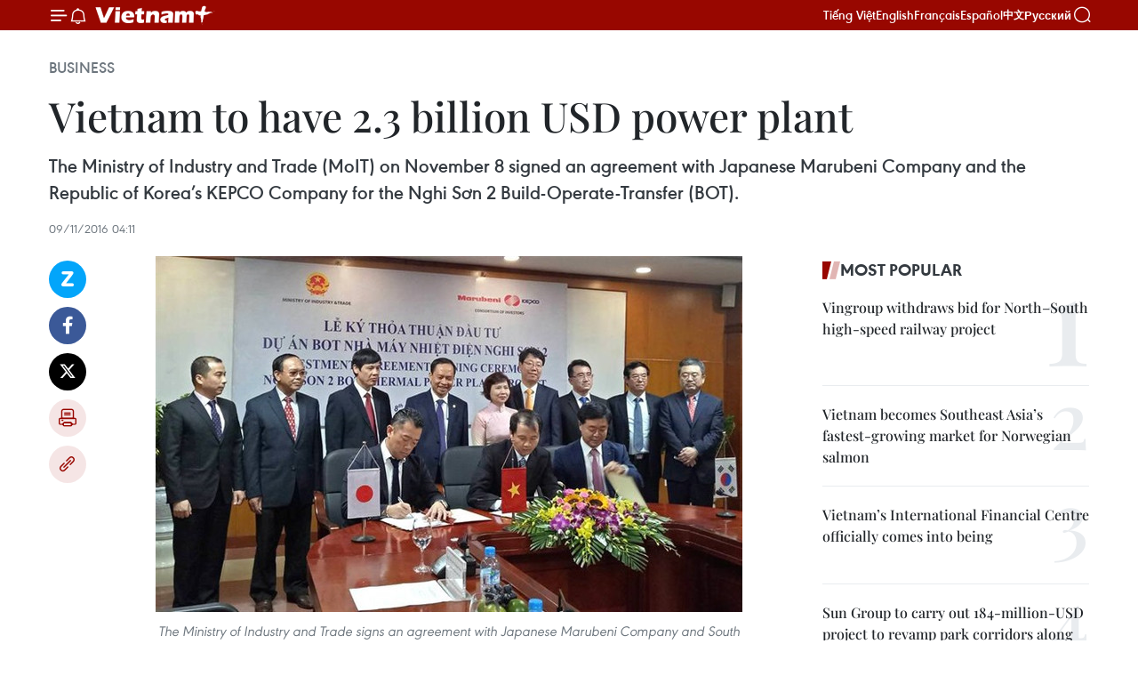

--- FILE ---
content_type: text/html;charset=utf-8
request_url: https://en.vietnamplus.vn/vietnam-to-have-23-billion-usd-power-plant-post102147.vnp
body_size: 23668
content:
<!DOCTYPE html> <html lang="en" class="en"> <head> <title>Vietnam to have 2.3 billion USD power plant | Vietnam+ (VietnamPlus)</title> <meta name="description" content="The Ministry of Industry and Trade (MoIT) on November 8 signed an agreement with Japanese Marubeni Company and the Republic of Korea’s KEPCO Company for the Nghi Sơn 2 Build-Operate-Transfer (BOT)."/> <meta name="keywords" content="MoIT, thermal power plant, BOT, Japan, Korea"/> <meta name="news_keywords" content="MoIT, thermal power plant, BOT, Japan, Korea"/> <meta http-equiv="Content-Type" content="text/html; charset=utf-8" /> <meta http-equiv="X-UA-Compatible" content="IE=edge"/> <meta http-equiv="refresh" content="1800" /> <meta name="revisit-after" content="1 days" /> <meta name="viewport" content="width=device-width, initial-scale=1"> <meta http-equiv="content-language" content="vi" /> <meta name="format-detection" content="telephone=no"/> <meta name="format-detection" content="address=no"/> <meta name="apple-mobile-web-app-capable" content="yes"> <meta name="apple-mobile-web-app-status-bar-style" content="black"> <meta name="apple-mobile-web-app-title" content="Vietnam+ (VietnamPlus)"/> <meta name="referrer" content="no-referrer-when-downgrade"/> <link rel="shortcut icon" href="https://media.vietnamplus.vn/assets/web/styles/img/favicon.ico" type="image/x-icon" /> <link rel="preconnect" href="https://media.vietnamplus.vn"/> <link rel="dns-prefetch" href="https://media.vietnamplus.vn"/> <link rel="preconnect" href="//www.google-analytics.com" /> <link rel="preconnect" href="//www.googletagmanager.com" /> <link rel="preconnect" href="//stc.za.zaloapp.com" /> <link rel="preconnect" href="//fonts.googleapis.com" /> <link rel="preconnect" href="//pagead2.googlesyndication.com"/> <link rel="preconnect" href="//tpc.googlesyndication.com"/> <link rel="preconnect" href="//securepubads.g.doubleclick.net"/> <link rel="preconnect" href="//accounts.google.com"/> <link rel="preconnect" href="//adservice.google.com"/> <link rel="preconnect" href="//adservice.google.com.vn"/> <link rel="preconnect" href="//www.googletagservices.com"/> <link rel="preconnect" href="//partner.googleadservices.com"/> <link rel="preconnect" href="//tpc.googlesyndication.com"/> <link rel="preconnect" href="//za.zdn.vn"/> <link rel="preconnect" href="//sp.zalo.me"/> <link rel="preconnect" href="//connect.facebook.net"/> <link rel="preconnect" href="//www.facebook.com"/> <link rel="dns-prefetch" href="//www.google-analytics.com" /> <link rel="dns-prefetch" href="//www.googletagmanager.com" /> <link rel="dns-prefetch" href="//stc.za.zaloapp.com" /> <link rel="dns-prefetch" href="//fonts.googleapis.com" /> <link rel="dns-prefetch" href="//pagead2.googlesyndication.com"/> <link rel="dns-prefetch" href="//tpc.googlesyndication.com"/> <link rel="dns-prefetch" href="//securepubads.g.doubleclick.net"/> <link rel="dns-prefetch" href="//accounts.google.com"/> <link rel="dns-prefetch" href="//adservice.google.com"/> <link rel="dns-prefetch" href="//adservice.google.com.vn"/> <link rel="dns-prefetch" href="//www.googletagservices.com"/> <link rel="dns-prefetch" href="//partner.googleadservices.com"/> <link rel="dns-prefetch" href="//tpc.googlesyndication.com"/> <link rel="dns-prefetch" href="//za.zdn.vn"/> <link rel="dns-prefetch" href="//sp.zalo.me"/> <link rel="dns-prefetch" href="//connect.facebook.net"/> <link rel="dns-prefetch" href="//www.facebook.com"/> <link rel="dns-prefetch" href="//graph.facebook.com"/> <link rel="dns-prefetch" href="//static.xx.fbcdn.net"/> <link rel="dns-prefetch" href="//staticxx.facebook.com"/> <script> var cmsConfig = { domainDesktop: 'https://en.vietnamplus.vn', domainMobile: 'https://en.vietnamplus.vn', domainApi: 'https://en-api.vietnamplus.vn', domainStatic: 'https://media.vietnamplus.vn', domainLog: 'https://en-log.vietnamplus.vn', googleAnalytics: 'G\-ZF59SL1YG8', siteId: 0, pageType: 1, objectId: 102147, adsZone: 311, allowAds: true, adsLazy: true, antiAdblock: true, }; if (window.location.protocol !== 'https:' && window.location.hostname.indexOf('vietnamplus.vn') !== -1) { window.location = 'https://' + window.location.hostname + window.location.pathname + window.location.hash; } var USER_AGENT=window.navigator&&(window.navigator.userAgent||window.navigator.vendor)||window.opera||"",IS_MOBILE=/Android|webOS|iPhone|iPod|BlackBerry|Windows Phone|IEMobile|Mobile Safari|Opera Mini/i.test(USER_AGENT),IS_REDIRECT=!1;function setCookie(e,o,i){var n=new Date,i=(n.setTime(n.getTime()+24*i*60*60*1e3),"expires="+n.toUTCString());document.cookie=e+"="+o+"; "+i+";path=/;"}function getCookie(e){var o=document.cookie.indexOf(e+"="),i=o+e.length+1;return!o&&e!==document.cookie.substring(0,e.length)||-1===o?null:(-1===(e=document.cookie.indexOf(";",i))&&(e=document.cookie.length),unescape(document.cookie.substring(i,e)))}IS_MOBILE&&getCookie("isDesktop")&&(setCookie("isDesktop",1,-1),window.location=window.location.pathname.replace(".amp", ".vnp")+window.location.search,IS_REDIRECT=!0); </script> <script> if(USER_AGENT && USER_AGENT.indexOf("facebot") <= 0 && USER_AGENT.indexOf("facebookexternalhit") <= 0) { var query = ''; var hash = ''; if (window.location.search) query = window.location.search; if (window.location.hash) hash = window.location.hash; var canonicalUrl = 'https://en.vietnamplus.vn/vietnam-to-have-23-billion-usd-power-plant-post102147.vnp' + query + hash ; var curUrl = decodeURIComponent(window.location.href); if(!location.port && canonicalUrl.startsWith("http") && curUrl != canonicalUrl){ window.location.replace(canonicalUrl); } } </script> <meta property="fb:pages" content="120834779440" /> <meta property="fb:app_id" content="1960985707489919" /> <meta name="author" content="Vietnam+ (VietnamPlus)" /> <meta name="copyright" content="Copyright © 2026 by Vietnam+ (VietnamPlus)" /> <meta name="RATING" content="GENERAL" /> <meta name="GENERATOR" content="Vietnam+ (VietnamPlus)" /> <meta content="Vietnam+ (VietnamPlus)" itemprop="sourceOrganization" name="source"/> <meta content="news" itemprop="genre" name="medium"/> <meta name="robots" content="noarchive, max-image-preview:large, index, follow" /> <meta name="GOOGLEBOT" content="noarchive, max-image-preview:large, index, follow" /> <link rel="canonical" href="https://en.vietnamplus.vn/vietnam-to-have-23-billion-usd-power-plant-post102147.vnp" /> <meta property="og:site_name" content="Vietnam+ (VietnamPlus)"/> <meta property="og:rich_attachment" content="true"/> <meta property="og:type" content="article"/> <meta property="og:url" content="https://en.vietnamplus.vn/vietnam-to-have-23-billion-usd-power-plant-post102147.vnp"/> <meta property="og:image" content="https://mediaen.vietnamplus.vn/images/f579a678cf9e90879541752073c2600535e9a0b43197f55e3d6711ac71ce7bd9521a0805f48d1d3364bf94823c888e1ed3ebfd0e8bef4800252c4ddbc732d969/power.jpg.webp"/> <meta property="og:image:width" content="1200"/> <meta property="og:image:height" content="630"/> <meta property="og:title" content="Vietnam to have 2.3 billion USD power plant"/> <meta property="og:description" content="The Ministry of Industry and Trade (MoIT) on November 8 signed an agreement with Japanese Marubeni Company and the Republic of Korea’s KEPCO Company for the Nghi Sơn 2 Build-Operate-Transfer (BOT)."/> <meta name="twitter:card" value="summary"/> <meta name="twitter:url" content="https://en.vietnamplus.vn/vietnam-to-have-23-billion-usd-power-plant-post102147.vnp"/> <meta name="twitter:title" content="Vietnam to have 2.3 billion USD power plant"/> <meta name="twitter:description" content="The Ministry of Industry and Trade (MoIT) on November 8 signed an agreement with Japanese Marubeni Company and the Republic of Korea’s KEPCO Company for the Nghi Sơn 2 Build-Operate-Transfer (BOT)."/> <meta name="twitter:image" content="https://mediaen.vietnamplus.vn/images/f579a678cf9e90879541752073c2600535e9a0b43197f55e3d6711ac71ce7bd9521a0805f48d1d3364bf94823c888e1ed3ebfd0e8bef4800252c4ddbc732d969/power.jpg.webp"/> <meta name="twitter:site" content="@Vietnam+ (VietnamPlus)"/> <meta name="twitter:creator" content="@Vietnam+ (VietnamPlus)"/> <meta property="article:publisher" content="https://www.facebook.com/VietnamPlus" /> <meta property="article:tag" content="MoIT, thermal power plant, BOT, Japan, Korea"/> <meta property="article:section" content="Business" /> <meta property="article:published_time" content="2016-11-09T11:11:00+0700"/> <meta property="article:modified_time" content="2016-11-09T11:11:00+0700"/> <script type="application/ld+json"> { "@context": "http://schema.org", "@type": "Organization", "name": "Vietnam+ (VietnamPlus)", "url": "https://en.vietnamplus.vn", "logo": "https://media.vietnamplus.vn/assets/web/styles/img/logo.png", "foundingDate": "2008", "founders": [ { "@type": "Person", "name": "Thông tấn xã Việt Nam (TTXVN)" } ], "address": [ { "@type": "PostalAddress", "streetAddress": "Số 05 Lý Thường Kiệt - Hà Nội - Việt Nam", "addressLocality": "Hà Nội City", "addressRegion": "Northeast", "postalCode": "100000", "addressCountry": "VNM" } ], "contactPoint": [ { "@type": "ContactPoint", "telephone": "+84-243-941-1349", "contactType": "customer service" }, { "@type": "ContactPoint", "telephone": "+84-243-941-1348", "contactType": "customer service" } ], "sameAs": [ "https://www.facebook.com/VietnamPlus", "https://www.tiktok.com/@vietnamplus", "https://twitter.com/vietnamplus", "https://www.youtube.com/c/BaoVietnamPlus" ] } </script> <script type="application/ld+json"> { "@context" : "https://schema.org", "@type" : "WebSite", "name": "Vietnam+ (VietnamPlus)", "url": "https://en.vietnamplus.vn", "alternateName" : "Báo điện tử VIETNAMPLUS, Cơ quan của Thông tấn xã Việt Nam (TTXVN)", "potentialAction": { "@type": "SearchAction", "target": { "@type": "EntryPoint", "urlTemplate": "https://en.vietnamplus.vn/search/?q={search_term_string}" }, "query-input": "required name=search_term_string" } } </script> <script type="application/ld+json"> { "@context":"http://schema.org", "@type":"BreadcrumbList", "itemListElement":[ { "@type":"ListItem", "position":1, "item":{ "@id":"https://en.vietnamplus.vn/business/", "name":"Business" } } ] } </script> <script type="application/ld+json"> { "@context": "http://schema.org", "@type": "NewsArticle", "mainEntityOfPage":{ "@type":"WebPage", "@id":"https://en.vietnamplus.vn/vietnam-to-have-23-billion-usd-power-plant-post102147.vnp" }, "headline": "Vietnam to have 2.3 billion USD power plant", "description": "The Ministry of Industry and Trade (MoIT) on November 8 signed an agreement with Japanese Marubeni Company and the Republic of Korea’s KEPCO Company for the Nghi Sơn 2 Build-Operate-Transfer (BOT).", "image": { "@type": "ImageObject", "url": "https://mediaen.vietnamplus.vn/images/f579a678cf9e90879541752073c2600535e9a0b43197f55e3d6711ac71ce7bd9521a0805f48d1d3364bf94823c888e1ed3ebfd0e8bef4800252c4ddbc732d969/power.jpg.webp", "width" : 1200, "height" : 675 }, "datePublished": "2016-11-09T11:11:00+0700", "dateModified": "2016-11-09T11:11:00+0700", "author": { "@type": "Person", "name": "" }, "publisher": { "@type": "Organization", "name": "Vietnam+ (VietnamPlus)", "logo": { "@type": "ImageObject", "url": "https://media.vietnamplus.vn/assets/web/styles/img/logo.png" } } } </script> <link rel="preload" href="https://media.vietnamplus.vn/assets/web/styles/css/main.min-1.0.14.css" as="style"> <link rel="preload" href="https://media.vietnamplus.vn/assets/web/js/main.min-1.0.33.js" as="script"> <link rel="preload" href="https://media.vietnamplus.vn/assets/web/js/detail.min-1.0.15.js" as="script"> <link rel="preload" href="https://common.mcms.one/assets/styles/css/vietnamplus-1.0.0.css" as="style"> <link rel="stylesheet" href="https://common.mcms.one/assets/styles/css/vietnamplus-1.0.0.css"> <link id="cms-style" rel="stylesheet" href="https://media.vietnamplus.vn/assets/web/styles/css/main.min-1.0.14.css"> <script type="text/javascript"> var _metaOgUrl = 'https://en.vietnamplus.vn/vietnam-to-have-23-billion-usd-power-plant-post102147.vnp'; var page_title = document.title; var tracked_url = window.location.pathname + window.location.search + window.location.hash; var cate_path = 'business'; if (cate_path.length > 0) { tracked_url = "/" + cate_path + tracked_url; } </script> <script async="" src="https://www.googletagmanager.com/gtag/js?id=G-ZF59SL1YG8"></script> <script> window.dataLayer = window.dataLayer || []; function gtag(){dataLayer.push(arguments);} gtag('js', new Date()); gtag('config', 'G-ZF59SL1YG8', {page_path: tracked_url}); </script> <script>window.dataLayer = window.dataLayer || [];dataLayer.push({'pageCategory': '/business'});</script> <script> window.dataLayer = window.dataLayer || []; dataLayer.push({ 'event': 'Pageview', 'articleId': '102147', 'articleTitle': 'Vietnam to have 2.3 billion USD power plant', 'articleCategory': 'Business', 'articleAlowAds': true, 'articleType': 'detail', 'articleTags': 'MoIT, thermal power plant, BOT, Japan, Korea', 'articlePublishDate': '2016-11-09T11:11:00+0700', 'articleThumbnail': 'https://mediaen.vietnamplus.vn/images/f579a678cf9e90879541752073c2600535e9a0b43197f55e3d6711ac71ce7bd9521a0805f48d1d3364bf94823c888e1ed3ebfd0e8bef4800252c4ddbc732d969/power.jpg.webp', 'articleShortUrl': 'https://en.vietnamplus.vn/vietnam-to-have-23-billion-usd-power-plant-post102147.vnp', 'articleFullUrl': 'https://en.vietnamplus.vn/vietnam-to-have-23-billion-usd-power-plant-post102147.vnp', }); </script> <script type='text/javascript'> gtag('event', 'article_page',{ 'articleId': '102147', 'articleTitle': 'Vietnam to have 2.3 billion USD power plant', 'articleCategory': 'Business', 'articleAlowAds': true, 'articleType': 'detail', 'articleTags': 'MoIT, thermal power plant, BOT, Japan, Korea', 'articlePublishDate': '2016-11-09T11:11:00+0700', 'articleThumbnail': 'https://mediaen.vietnamplus.vn/images/f579a678cf9e90879541752073c2600535e9a0b43197f55e3d6711ac71ce7bd9521a0805f48d1d3364bf94823c888e1ed3ebfd0e8bef4800252c4ddbc732d969/power.jpg.webp', 'articleShortUrl': 'https://en.vietnamplus.vn/vietnam-to-have-23-billion-usd-power-plant-post102147.vnp', 'articleFullUrl': 'https://en.vietnamplus.vn/vietnam-to-have-23-billion-usd-power-plant-post102147.vnp', }); </script> <script>(function(w,d,s,l,i){w[l]=w[l]||[];w[l].push({'gtm.start': new Date().getTime(),event:'gtm.js'});var f=d.getElementsByTagName(s)[0], j=d.createElement(s),dl=l!='dataLayer'?'&l='+l:'';j.async=true;j.src= 'https://www.googletagmanager.com/gtm.js?id='+i+dl;f.parentNode.insertBefore(j,f); })(window,document,'script','dataLayer','GTM-5WM58F3N');</script> <script type="text/javascript"> !function(){"use strict";function e(e){var t=!(arguments.length>1&&void 0!==arguments[1])||arguments[1],c=document.createElement("script");c.src=e,t?c.type="module":(c.async=!0,c.type="text/javascript",c.setAttribute("nomodule",""));var n=document.getElementsByTagName("script")[0];n.parentNode.insertBefore(c,n)}!function(t,c){!function(t,c,n){var a,o,r;n.accountId=c,null!==(a=t.marfeel)&&void 0!==a||(t.marfeel={}),null!==(o=(r=t.marfeel).cmd)&&void 0!==o||(r.cmd=[]),t.marfeel.config=n;var i="https://sdk.mrf.io/statics";e("".concat(i,"/marfeel-sdk.js?id=").concat(c),!0),e("".concat(i,"/marfeel-sdk.es5.js?id=").concat(c),!1)}(t,c,arguments.length>2&&void 0!==arguments[2]?arguments[2]:{})}(window,2272,{} )}(); </script> <script async src="https://sp.zalo.me/plugins/sdk.js"></script> </head> <body class="detail-page"> <div id="sdaWeb_SdaMasthead" class="rennab rennab-top" data-platform="1" data-position="Web_SdaMasthead"> </div> <header class=" site-header"> <div class="sticky"> <div class="container"> <i class="ic-menu"></i> <i class="ic-bell"></i> <div id="header-news" class="pick-news hidden" data-source="header-latest-news"></div> <a class="small-logo" href="/" title="Vietnam+ (VietnamPlus)">Vietnam+ (VietnamPlus)</a> <ul class="menu"> <li> <a href="https://www.vietnamplus.vn" title="Tiếng Việt" target="_blank">Tiếng Việt</a> </li> <li> <a href="https://en.vietnamplus.vn" title="English" target="_blank" rel="nofollow">English</a> </li> <li> <a href="https://fr.vietnamplus.vn" title="Français" target="_blank" rel="nofollow">Français</a> </li> <li> <a href="https://es.vietnamplus.vn" title="Español" target="_blank" rel="nofollow">Español</a> </li> <li> <a href="https://zh.vietnamplus.vn" title="中文" target="_blank" rel="nofollow">中文</a> </li> <li> <a href="https://ru.vietnamplus.vn" title="Русский" target="_blank" rel="nofollow">Русский</a> </li> </ul> <div class="search-wrapper"> <i class="ic-search"></i> <input type="text" class="search txtsearch" placeholder="Keyword"> </div> </div> </div> </header> <div class="site-body"> <div id="sdaWeb_SdaBackground" class="rennab " data-platform="1" data-position="Web_SdaBackground"> </div> <div class="container"> <div class="breadcrumb breadcrumb-detail"> <h2 class="main"> <a href="https://en.vietnamplus.vn/business/" title="Business" class="active">Business</a> </h2> </div> <div id="sdaWeb_SdaTop" class="rennab " data-platform="1" data-position="Web_SdaTop"> </div> <div class="article"> <h1 class="article__title cms-title "> Vietnam to have 2.3 billion USD power plant </h1> <div class="article__sapo cms-desc"> The Ministry of Industry and Trade (MoIT) on November 8 signed an agreement with Japanese Marubeni Company and the Republic of Korea’s KEPCO Company for the Nghi Sơn 2 Build-Operate-Transfer (BOT). </div> <div id="sdaWeb_SdaArticleAfterSapo" class="rennab " data-platform="1" data-position="Web_SdaArticleAfterSapo"> </div> <div class="article__meta"> <time class="time" datetime="2016-11-09T11:11:00+0700" data-time="1478664660" data-friendly="false">Wednesday, November 09, 2016 11:11</time> <meta class="cms-date" itemprop="datePublished" content="2016-11-09T11:11:00+0700"> </div> <div class="col"> <div class="main-col content-col"> <div class="article__body zce-content-body cms-body" itemprop="articleBody"> <div class="social-pin sticky article__social"> <a href="javascript:void(0);" class="zl zalo-share-button" title="Zalo" data-href="https://en.vietnamplus.vn/vietnam-to-have-23-billion-usd-power-plant-post102147.vnp" data-oaid="4486284411240520426" data-layout="1" data-color="blue" data-customize="true">Zalo</a> <a href="javascript:void(0);" class="item fb" data-href="https://en.vietnamplus.vn/vietnam-to-have-23-billion-usd-power-plant-post102147.vnp" data-rel="facebook" title="Facebook">Facebook</a> <a href="javascript:void(0);" class="item tw" data-href="https://en.vietnamplus.vn/vietnam-to-have-23-billion-usd-power-plant-post102147.vnp" data-rel="twitter" title="Twitter">Twitter</a> <a href="javascript:void(0);" class="bookmark sendbookmark hidden" onclick="ME.sendBookmark(this, 102147);" data-id="102147" title="Bookmark">Bookmark</a> <a href="javascript:void(0);" class="print sendprint" title="Print" data-href="/print-102147.html">Print</a> <a href="javascript:void(0);" class="item link" data-href="https://en.vietnamplus.vn/vietnam-to-have-23-billion-usd-power-plant-post102147.vnp" data-rel="copy" title="Copy link">Copy link</a> </div> <div class="article-photo"> <a href="/Uploaded_EN/BTV2/2016_11_09/power.jpg" rel="nofollow" target="_blank"><img alt="Vietnam to have 2.3 billion USD power plant ảnh 1" src="[data-uri]" class="lazyload cms-photo" data-large-src="https://mediaen.vietnamplus.vn/images/d0e53d05e2a66ff390ceb759790db14ee34528bc5f8def303d134b15d9ee6a4ffb92d19c8642405806cd5523103ef3c6/power.jpg" data-src="https://mediaen.vietnamplus.vn/images/be1816f7aba1b65b5289f203216036c580e5d8c9421c3d0b0bd6da0a2e8fbc330af4f425468f7ae0f07d614a57afb5f9/power.jpg" title="Vietnam to have 2.3 billion USD power plant ảnh 1"></a><span>The Ministry of Industry and Trade signs an agreement with Japanese Marubeni Company and South Korean KEPCO Company for the Nghi Sơn 2 Build-Operation-Transfer (BOT) thermal power plant. (Source: moit.gov.vn)</span>
</div>
<p><strong>Hanoi (VNA)</strong> – The Ministry of Industry and Trade (MoIT) on November 8 signed an agreement with Japanese Marubeni Company and the Republic of Korea’s KEPCO Company for the Nghi Son 2 Build-Operate-Transfer (BOT) thermal power plant. <br><br> The two-turbine project with total capacity of 1,200MW was approved by the Vietnamese Government, who selected the two companies as investors under BOT following a public international auction.<br><br> Located in the central province of Thanh Hoa’s Nghi Sơn Industrial Zone, the project will use imported coal for power generation. The project is expected to supply electricity for the economic development of the northern region while ensuring national energy security.<br><br> Dang Huy Cuong, Director of the ministry’s General Directorate of Energy, said the plant has significant total investment of some 2.3 billion USD. This was why the government required all-out efforts from the investors to complete the investment certificate and arrange financial resources with international lenders.<br><br> “The General Directorate of Energy has committed to closely cooperating with the investors in the upcoming work. We expect that the project would soon receive the investment certificate from the Ministry of Planning and Investment (MPI) to ensure progress," Cuong added.<br><br> Speaking at the signing ceremony, MoIT Deputy Minister Ho Thi Kim Thoa said the ministry has managed 18 BOT projects in the power sector, of which, three projects are operational.<br><br> “The Vietnamese government has always formulated policies to support international businesses and organisations to invest into BOT projects in the country,” Thoa said.<br><br> She noted that the efforts from the investors, MPI, MoIT, Thanh Hoa province and relevant agencies will help the project begin construction soon and successfully become operational.-VNA</p> <div class="article__source"> <div class="source"> <span class="name">VNA</span> </div> </div> <div id="sdaWeb_SdaArticleAfterBody" class="rennab " data-platform="1" data-position="Web_SdaArticleAfterBody"> </div> </div> <div class="article__tag"> <a class="active" href="https://en.vietnamplus.vn/tag/moit-tag1400.vnp" title="MoIT">#MoIT</a> <a class="active" href="https://en.vietnamplus.vn/tag/thermal-power-plant-tag11005.vnp" title="thermal power plant">#thermal power plant</a> <a class="" href="https://en.vietnamplus.vn/tag.vnp?q=BOT" title="BOT">#BOT</a> <a class="" href="https://en.vietnamplus.vn/tag/japan-tag160.vnp" title="Japan">#Japan</a> <a class="" href="https://en.vietnamplus.vn/tag/korea-tag24.vnp" title="Korea">#Korea</a> <a class="link" href="https://en.vietnamplus.vn/region/japan/489.vnp" title="Japan"><i class="ic-location"></i> Japan</a> <a class="link" href="https://en.vietnamplus.vn/region/korea-dprk/495.vnp" title="Korea (DPRK)"><i class="ic-location"></i> Korea (DPRK)</a> <a class="link" href="https://en.vietnamplus.vn/region/vietnam/620.vnp" title="Vietnam"><i class="ic-location"></i> Vietnam</a> </div> <div id="sdaWeb_SdaArticleAfterTag" class="rennab " data-platform="1" data-position="Web_SdaArticleAfterTag"> </div> <div class="wrap-social"> <div class="social-pin article__social"> <a href="javascript:void(0);" class="zl zalo-share-button" title="Zalo" data-href="https://en.vietnamplus.vn/vietnam-to-have-23-billion-usd-power-plant-post102147.vnp" data-oaid="4486284411240520426" data-layout="1" data-color="blue" data-customize="true">Zalo</a> <a href="javascript:void(0);" class="item fb" data-href="https://en.vietnamplus.vn/vietnam-to-have-23-billion-usd-power-plant-post102147.vnp" data-rel="facebook" title="Facebook">Facebook</a> <a href="javascript:void(0);" class="item tw" data-href="https://en.vietnamplus.vn/vietnam-to-have-23-billion-usd-power-plant-post102147.vnp" data-rel="twitter" title="Twitter">Twitter</a> <a href="javascript:void(0);" class="bookmark sendbookmark hidden" onclick="ME.sendBookmark(this, 102147);" data-id="102147" title="Bookmark">Bookmark</a> <a href="javascript:void(0);" class="print sendprint" title="Print" data-href="/print-102147.html">Print</a> <a href="javascript:void(0);" class="item link" data-href="https://en.vietnamplus.vn/vietnam-to-have-23-billion-usd-power-plant-post102147.vnp" data-rel="copy" title="Copy link">Copy link</a> </div> <a href="https://news.google.com/publications/CAAqBwgKMN-18wowlLWFAw?hl=vi&gl=VN&ceid=VN%3Avi" class="google-news" target="_blank" title="Google News">Follow VietnamPlus</a> </div> <div id="sdaWeb_SdaArticleAfterBody1" class="rennab " data-platform="1" data-position="Web_SdaArticleAfterBody1"> </div> <div id="sdaWeb_SdaArticleAfterBody2" class="rennab " data-platform="1" data-position="Web_SdaArticleAfterBody2"> </div> <div class="box-related-news"> <h3 class="box-heading"> <span class="title">Related News</span> </h3> <div class="box-content" data-source="related-news"> <article class="story"> <figure class="story__thumb"> <a class="cms-link" href="https://en.vietnamplus.vn/prime-minister-lists-six-vital-power-plants-post101397.vnp" title="Prime Minister lists six vital power plants"> <img class="lazyload" src="[data-uri]" data-src="https://mediaen.vietnamplus.vn/images/9319dea850fa01a58eeade80b2305b43a7fd8fe18a606d827553a2b0ae37ae39985336074bf81aef07915da0c85de5c78a904533b005abb44881fc1ca32a24ee767b99c0324ef21feb4c15d816c5fb31/sonla14773184855131.jpg.webp" data-srcset="https://mediaen.vietnamplus.vn/images/9319dea850fa01a58eeade80b2305b43a7fd8fe18a606d827553a2b0ae37ae39985336074bf81aef07915da0c85de5c78a904533b005abb44881fc1ca32a24ee767b99c0324ef21feb4c15d816c5fb31/sonla14773184855131.jpg.webp 1x, https://mediaen.vietnamplus.vn/images/96ce4c3abba2f1be0420300cd1a89774a7fd8fe18a606d827553a2b0ae37ae39985336074bf81aef07915da0c85de5c78a904533b005abb44881fc1ca32a24ee767b99c0324ef21feb4c15d816c5fb31/sonla14773184855131.jpg.webp 2x" alt="Prime Minister lists six vital power plants"> <noscript><img src="https://mediaen.vietnamplus.vn/images/9319dea850fa01a58eeade80b2305b43a7fd8fe18a606d827553a2b0ae37ae39985336074bf81aef07915da0c85de5c78a904533b005abb44881fc1ca32a24ee767b99c0324ef21feb4c15d816c5fb31/sonla14773184855131.jpg.webp" srcset="https://mediaen.vietnamplus.vn/images/9319dea850fa01a58eeade80b2305b43a7fd8fe18a606d827553a2b0ae37ae39985336074bf81aef07915da0c85de5c78a904533b005abb44881fc1ca32a24ee767b99c0324ef21feb4c15d816c5fb31/sonla14773184855131.jpg.webp 1x, https://mediaen.vietnamplus.vn/images/96ce4c3abba2f1be0420300cd1a89774a7fd8fe18a606d827553a2b0ae37ae39985336074bf81aef07915da0c85de5c78a904533b005abb44881fc1ca32a24ee767b99c0324ef21feb4c15d816c5fb31/sonla14773184855131.jpg.webp 2x" alt="Prime Minister lists six vital power plants" class="image-fallback"></noscript> </a> </figure> <h2 class="story__heading" data-tracking="101397"> <a class=" cms-link" href="https://en.vietnamplus.vn/prime-minister-lists-six-vital-power-plants-post101397.vnp" title="Prime Minister lists six vital power plants"> Prime Minister lists six vital power plants </a> </h2> <time class="time" datetime="2016-10-28T16:23:28+0700" data-time="1477646608"> 28/10/2016 16:23 </time> <div class="story__summary story__shorten"> Prime Minister Nguyen Xuan Phuc has listed six hydroelectric power plants that play a vital role in the socio-economic development of Vietnam. </div> </article> <article class="story"> <figure class="story__thumb"> <a class="cms-link" href="https://en.vietnamplus.vn/vietnam-jumps-five-places-in-wbs-electricity-access-rankings-post101427.vnp" title="Vietnam jumps five places in WB’s electricity access rankings"> <img class="lazyload" src="[data-uri]" data-src="https://mediaen.vietnamplus.vn/images/9319dea850fa01a58eeade80b2305b438510f6ce1830679786ba03b97a2945619a01bbf6a9ca9661a19bf892ec019f9979bcf9faf4a4af87156edc3933638f0f/evn.jpg.webp" data-srcset="https://mediaen.vietnamplus.vn/images/9319dea850fa01a58eeade80b2305b438510f6ce1830679786ba03b97a2945619a01bbf6a9ca9661a19bf892ec019f9979bcf9faf4a4af87156edc3933638f0f/evn.jpg.webp 1x, https://mediaen.vietnamplus.vn/images/96ce4c3abba2f1be0420300cd1a897748510f6ce1830679786ba03b97a2945619a01bbf6a9ca9661a19bf892ec019f9979bcf9faf4a4af87156edc3933638f0f/evn.jpg.webp 2x" alt="Vietnam jumps five places in WB’s electricity access rankings"> <noscript><img src="https://mediaen.vietnamplus.vn/images/9319dea850fa01a58eeade80b2305b438510f6ce1830679786ba03b97a2945619a01bbf6a9ca9661a19bf892ec019f9979bcf9faf4a4af87156edc3933638f0f/evn.jpg.webp" srcset="https://mediaen.vietnamplus.vn/images/9319dea850fa01a58eeade80b2305b438510f6ce1830679786ba03b97a2945619a01bbf6a9ca9661a19bf892ec019f9979bcf9faf4a4af87156edc3933638f0f/evn.jpg.webp 1x, https://mediaen.vietnamplus.vn/images/96ce4c3abba2f1be0420300cd1a897748510f6ce1830679786ba03b97a2945619a01bbf6a9ca9661a19bf892ec019f9979bcf9faf4a4af87156edc3933638f0f/evn.jpg.webp 2x" alt="Vietnam jumps five places in WB’s electricity access rankings" class="image-fallback"></noscript> </a> </figure> <h2 class="story__heading" data-tracking="101427"> <a class=" cms-link" href="https://en.vietnamplus.vn/vietnam-jumps-five-places-in-wbs-electricity-access-rankings-post101427.vnp" title="Vietnam jumps five places in WB’s electricity access rankings"> Vietnam jumps five places in WB’s electricity access rankings </a> </h2> <time class="time" datetime="2016-10-28T21:46:04+0700" data-time="1477665964"> 28/10/2016 21:46 </time> <div class="story__summary story__shorten"> Vietnam has jumped five places to 96th position in terms of electricity access, one of the criteria the World Bank uses to rank 189 economies on the ease of doing business. </div> </article> <article class="story"> <figure class="story__thumb"> <a class="cms-link" href="https://en.vietnamplus.vn/pm-gives-greenlight-to-equitisation-of-power-generating-companies-post101591.vnp" title="PM gives greenlight to equitisation of power-generating companies"> <img class="lazyload" src="[data-uri]" data-src="https://mediaen.vietnamplus.vn/images/9319dea850fa01a58eeade80b2305b438510f6ce1830679786ba03b97a29456199d9fb774cd4f5b0115746ebda50b8aa6d1811f5e396ffb309611b8337595828/omon.jpg.webp" data-srcset="https://mediaen.vietnamplus.vn/images/9319dea850fa01a58eeade80b2305b438510f6ce1830679786ba03b97a29456199d9fb774cd4f5b0115746ebda50b8aa6d1811f5e396ffb309611b8337595828/omon.jpg.webp 1x, https://mediaen.vietnamplus.vn/images/96ce4c3abba2f1be0420300cd1a897748510f6ce1830679786ba03b97a29456199d9fb774cd4f5b0115746ebda50b8aa6d1811f5e396ffb309611b8337595828/omon.jpg.webp 2x" alt="PM gives greenlight to equitisation of power-generating companies"> <noscript><img src="https://mediaen.vietnamplus.vn/images/9319dea850fa01a58eeade80b2305b438510f6ce1830679786ba03b97a29456199d9fb774cd4f5b0115746ebda50b8aa6d1811f5e396ffb309611b8337595828/omon.jpg.webp" srcset="https://mediaen.vietnamplus.vn/images/9319dea850fa01a58eeade80b2305b438510f6ce1830679786ba03b97a29456199d9fb774cd4f5b0115746ebda50b8aa6d1811f5e396ffb309611b8337595828/omon.jpg.webp 1x, https://mediaen.vietnamplus.vn/images/96ce4c3abba2f1be0420300cd1a897748510f6ce1830679786ba03b97a29456199d9fb774cd4f5b0115746ebda50b8aa6d1811f5e396ffb309611b8337595828/omon.jpg.webp 2x" alt="PM gives greenlight to equitisation of power-generating companies" class="image-fallback"></noscript> </a> </figure> <h2 class="story__heading" data-tracking="101591"> <a class=" cms-link" href="https://en.vietnamplus.vn/pm-gives-greenlight-to-equitisation-of-power-generating-companies-post101591.vnp" title="PM gives greenlight to equitisation of power-generating companies"> PM gives greenlight to equitisation of power-generating companies </a> </h2> <time class="time" datetime="2016-11-01T15:00:13+0700" data-time="1477987213"> 01/11/2016 15:00 </time> <div class="story__summary story__shorten"> Prime Minister Nguyen Xuan Phuc has approved the equitisation of electricity-generation corporations under the Electricity of Vietnam (EVN), the Vietnam National Oil and Gas Group ( PetroVietnam). </div> </article> <article class="story"> <figure class="story__thumb"> <a class="cms-link" href="https://en.vietnamplus.vn/nhon-trach-2-plant-to-produce-135-billion-kwh-of-power-in-q4-post101733.vnp" title="Nhon Trach 2 plant to produce 1.35 billion kWh of power in Q4"> <img class="lazyload" src="[data-uri]" data-src="https://mediaen.vietnamplus.vn/images/9319dea850fa01a58eeade80b2305b43a7fd8fe18a606d827553a2b0ae37ae39da745f8c477bf1c7f5974a35021771c41a94665dfadc0fad572ce79416712cf0/nhontrach2.jpeg.webp" data-srcset="https://mediaen.vietnamplus.vn/images/9319dea850fa01a58eeade80b2305b43a7fd8fe18a606d827553a2b0ae37ae39da745f8c477bf1c7f5974a35021771c41a94665dfadc0fad572ce79416712cf0/nhontrach2.jpeg.webp 1x, https://mediaen.vietnamplus.vn/images/96ce4c3abba2f1be0420300cd1a89774a7fd8fe18a606d827553a2b0ae37ae39da745f8c477bf1c7f5974a35021771c41a94665dfadc0fad572ce79416712cf0/nhontrach2.jpeg.webp 2x" alt="Nhon Trach 2 plant to produce 1.35 billion kWh of power in Q4"> <noscript><img src="https://mediaen.vietnamplus.vn/images/9319dea850fa01a58eeade80b2305b43a7fd8fe18a606d827553a2b0ae37ae39da745f8c477bf1c7f5974a35021771c41a94665dfadc0fad572ce79416712cf0/nhontrach2.jpeg.webp" srcset="https://mediaen.vietnamplus.vn/images/9319dea850fa01a58eeade80b2305b43a7fd8fe18a606d827553a2b0ae37ae39da745f8c477bf1c7f5974a35021771c41a94665dfadc0fad572ce79416712cf0/nhontrach2.jpeg.webp 1x, https://mediaen.vietnamplus.vn/images/96ce4c3abba2f1be0420300cd1a89774a7fd8fe18a606d827553a2b0ae37ae39da745f8c477bf1c7f5974a35021771c41a94665dfadc0fad572ce79416712cf0/nhontrach2.jpeg.webp 2x" alt="Nhon Trach 2 plant to produce 1.35 billion kWh of power in Q4" class="image-fallback"></noscript> </a> </figure> <h2 class="story__heading" data-tracking="101733"> <a class=" cms-link" href="https://en.vietnamplus.vn/nhon-trach-2-plant-to-produce-135-billion-kwh-of-power-in-q4-post101733.vnp" title="Nhon Trach 2 plant to produce 1.35 billion kWh of power in Q4"> Nhon Trach 2 plant to produce 1.35 billion kWh of power in Q4 </a> </h2> <time class="time" datetime="2016-11-03T11:28:01+0700" data-time="1478147281"> 03/11/2016 11:28 </time> <div class="story__summary story__shorten"> PetroVietnam’s Nhon Trach 2 Power JSC reported that the firm will produce about 1.35 billion kWh of commercial electricity in the fourth quarter of 2016, raising output for the year to 5.5 billion KWh </div> </article> </div> </div> <div id="sdaWeb_SdaArticleAfterRelated" class="rennab " data-platform="1" data-position="Web_SdaArticleAfterRelated"> </div> <div class="timeline secondary"> <h3 class="box-heading"> <a href="https://en.vietnamplus.vn/business/" title="Business" class="title"> See more </a> </h3> <div class="box-content content-list" data-source="recommendation-311"> <article class="story" data-id="336095"> <figure class="story__thumb"> <a class="cms-link" href="https://en.vietnamplus.vn/lao-bao-economic-zone-reinforces-gateway-role-on-eastwest-corridor-post336095.vnp" title="Lao Bao economic zone reinforces gateway role on East–West Corridor"> <img class="lazyload" src="[data-uri]" data-src="https://mediaen.vietnamplus.vn/images/684758def003b6e7ceec2cccc829913c88a5b0d2138ffa398a7d8293a07eb80441b3418d99eb651a70bc800c355f98ce/lao-bao-1.jpg.webp" data-srcset="https://mediaen.vietnamplus.vn/images/684758def003b6e7ceec2cccc829913c88a5b0d2138ffa398a7d8293a07eb80441b3418d99eb651a70bc800c355f98ce/lao-bao-1.jpg.webp 1x, https://mediaen.vietnamplus.vn/images/794fe86472a9dec0a61223196decb2b988a5b0d2138ffa398a7d8293a07eb80441b3418d99eb651a70bc800c355f98ce/lao-bao-1.jpg.webp 2x" alt="The Lao Bao International Border Gate serves as the pillar of the Lao Bao Special Economic–Trade Zone on East–West Economic Corridor. (Photo: VNA)"> <noscript><img src="https://mediaen.vietnamplus.vn/images/684758def003b6e7ceec2cccc829913c88a5b0d2138ffa398a7d8293a07eb80441b3418d99eb651a70bc800c355f98ce/lao-bao-1.jpg.webp" srcset="https://mediaen.vietnamplus.vn/images/684758def003b6e7ceec2cccc829913c88a5b0d2138ffa398a7d8293a07eb80441b3418d99eb651a70bc800c355f98ce/lao-bao-1.jpg.webp 1x, https://mediaen.vietnamplus.vn/images/794fe86472a9dec0a61223196decb2b988a5b0d2138ffa398a7d8293a07eb80441b3418d99eb651a70bc800c355f98ce/lao-bao-1.jpg.webp 2x" alt="The Lao Bao International Border Gate serves as the pillar of the Lao Bao Special Economic–Trade Zone on East–West Economic Corridor. (Photo: VNA)" class="image-fallback"></noscript> </a> </figure> <h2 class="story__heading" data-tracking="336095"> <a class=" cms-link" href="https://en.vietnamplus.vn/lao-bao-economic-zone-reinforces-gateway-role-on-eastwest-corridor-post336095.vnp" title="Lao Bao economic zone reinforces gateway role on East–West Corridor"> Lao Bao economic zone reinforces gateway role on East–West Corridor </a> </h2> <time class="time" datetime="2026-01-17T13:50:00+0700" data-time="1768632600"> 17/01/2026 13:50 </time> <div class="story__summary story__shorten"> <p>In the context of increasingly deep international economic integration, the development of the Lao Bao Special Economic–Commercial Zone aims not only to boost import–export turnover but also to shape a modern border-gate economic space.</p> </div> </article> <article class="story" data-id="336092"> <figure class="story__thumb"> <a class="cms-link" href="https://en.vietnamplus.vn/vietnam-to-proactively-reduce-rice-exports-from-2026-post336092.vnp" title="Vietnam to proactively reduce rice exports from 2026"> <img class="lazyload" src="[data-uri]" data-src="https://mediaen.vietnamplus.vn/images/156eb6e2a1948681b5ec015e39b3ce4b1488b1e85df41e6d1e7d05673ac7fe8c30116700e000fe3ddc5f5058dbf64d4c/rice.jpg.webp" data-srcset="https://mediaen.vietnamplus.vn/images/156eb6e2a1948681b5ec015e39b3ce4b1488b1e85df41e6d1e7d05673ac7fe8c30116700e000fe3ddc5f5058dbf64d4c/rice.jpg.webp 1x, https://mediaen.vietnamplus.vn/images/6f8fc6c0201b7be6ef8c568d0acb3bd41488b1e85df41e6d1e7d05673ac7fe8c30116700e000fe3ddc5f5058dbf64d4c/rice.jpg.webp 2x" alt="Vietnam aims to export 7 million tonnes of rice in 2026 (Photo: VNA)"> <noscript><img src="https://mediaen.vietnamplus.vn/images/156eb6e2a1948681b5ec015e39b3ce4b1488b1e85df41e6d1e7d05673ac7fe8c30116700e000fe3ddc5f5058dbf64d4c/rice.jpg.webp" srcset="https://mediaen.vietnamplus.vn/images/156eb6e2a1948681b5ec015e39b3ce4b1488b1e85df41e6d1e7d05673ac7fe8c30116700e000fe3ddc5f5058dbf64d4c/rice.jpg.webp 1x, https://mediaen.vietnamplus.vn/images/6f8fc6c0201b7be6ef8c568d0acb3bd41488b1e85df41e6d1e7d05673ac7fe8c30116700e000fe3ddc5f5058dbf64d4c/rice.jpg.webp 2x" alt="Vietnam aims to export 7 million tonnes of rice in 2026 (Photo: VNA)" class="image-fallback"></noscript> </a> </figure> <h2 class="story__heading" data-tracking="336092"> <a class=" cms-link" href="https://en.vietnamplus.vn/vietnam-to-proactively-reduce-rice-exports-from-2026-post336092.vnp" title="Vietnam to proactively reduce rice exports from 2026"> Vietnam to proactively reduce rice exports from 2026 </a> </h2> <time class="time" datetime="2026-01-17T07:19:38+0700" data-time="1768609178"> 17/01/2026 07:19 </time> <div class="story__summary story__shorten"> <p>Do Ha Nam, Chairman of the Vietnam Food Association (VFA), said that 2026 presents numerous difficulties and challenges, and the global supply glut significantly impacts all exporters, including Vietnam.</p> </div> </article> <article class="story" data-id="336104"> <figure class="story__thumb"> <a class="cms-link" href="https://en.vietnamplus.vn/vietjet-adds-nearly-1800-flights-for-peak-lunar-new-year-travel-post336104.vnp" title="Vietjet adds nearly 1,800 flights for peak Lunar New Year travel"> <img class="lazyload" src="[data-uri]" data-src="https://mediaen.vietnamplus.vn/images/684758def003b6e7ceec2cccc829913c3c5a60001cdcd8aac07c3054d5611d529be0715c0ede5d390b8501c69d4d4b30/passenger.jpg.webp" data-srcset="https://mediaen.vietnamplus.vn/images/684758def003b6e7ceec2cccc829913c3c5a60001cdcd8aac07c3054d5611d529be0715c0ede5d390b8501c69d4d4b30/passenger.jpg.webp 1x, https://mediaen.vietnamplus.vn/images/794fe86472a9dec0a61223196decb2b93c5a60001cdcd8aac07c3054d5611d529be0715c0ede5d390b8501c69d4d4b30/passenger.jpg.webp 2x" alt="Vietjet to operate nearly 1,800 additional flights for Lunar New Year peak (Photo: Vietjet Air)"> <noscript><img src="https://mediaen.vietnamplus.vn/images/684758def003b6e7ceec2cccc829913c3c5a60001cdcd8aac07c3054d5611d529be0715c0ede5d390b8501c69d4d4b30/passenger.jpg.webp" srcset="https://mediaen.vietnamplus.vn/images/684758def003b6e7ceec2cccc829913c3c5a60001cdcd8aac07c3054d5611d529be0715c0ede5d390b8501c69d4d4b30/passenger.jpg.webp 1x, https://mediaen.vietnamplus.vn/images/794fe86472a9dec0a61223196decb2b93c5a60001cdcd8aac07c3054d5611d529be0715c0ede5d390b8501c69d4d4b30/passenger.jpg.webp 2x" alt="Vietjet to operate nearly 1,800 additional flights for Lunar New Year peak (Photo: Vietjet Air)" class="image-fallback"></noscript> </a> </figure> <h2 class="story__heading" data-tracking="336104"> <a class=" cms-link" href="https://en.vietnamplus.vn/vietjet-adds-nearly-1800-flights-for-peak-lunar-new-year-travel-post336104.vnp" title="Vietjet adds nearly 1,800 flights for peak Lunar New Year travel"> Vietjet adds nearly 1,800 flights for peak Lunar New Year travel </a> </h2> <time class="time" datetime="2026-01-17T05:33:37+0700" data-time="1768602817"> 17/01/2026 05:33 </time> <div class="story__summary story__shorten"> <p>Passengers planning to travel during the Tet peak period are advised to book tickets early to secure suitable flight schedules. They are also encouraged to complete online check-in within 24 hours prior to departure via Vietjet’s website at www.vietjetair.com, the Vietjet mobile application or the VNeID platform, in order to save time at airport check-in counters.</p> </div> </article> <article class="story" data-id="336102"> <figure class="story__thumb"> <a class="cms-link" href="https://en.vietnamplus.vn/vinfast-collaborates-with-30-colleges-to-standardise-training-for-ev-engineers-post336102.vnp" title="VinFast collaborates with 30 colleges to standardise training for EV engineers"> <img class="lazyload" src="[data-uri]" data-src="https://mediaen.vietnamplus.vn/images/7d1b1ad3fc9563dcff6a3a0b9636850c82f74003c2479ed369ba8f44cc182d8431dbb74c6898c74a3db8d931a74ba282/vinfast.jpg.webp" data-srcset="https://mediaen.vietnamplus.vn/images/7d1b1ad3fc9563dcff6a3a0b9636850c82f74003c2479ed369ba8f44cc182d8431dbb74c6898c74a3db8d931a74ba282/vinfast.jpg.webp 1x, https://mediaen.vietnamplus.vn/images/9208427127649c9760468496aed1bd7882f74003c2479ed369ba8f44cc182d8431dbb74c6898c74a3db8d931a74ba282/vinfast.jpg.webp 2x" alt="VinFast will provide each university with two electric cars, along with practical equipment and training materials on electric vehicle repair techniques that meet official standards (Photo: VNA)"> <noscript><img src="https://mediaen.vietnamplus.vn/images/7d1b1ad3fc9563dcff6a3a0b9636850c82f74003c2479ed369ba8f44cc182d8431dbb74c6898c74a3db8d931a74ba282/vinfast.jpg.webp" srcset="https://mediaen.vietnamplus.vn/images/7d1b1ad3fc9563dcff6a3a0b9636850c82f74003c2479ed369ba8f44cc182d8431dbb74c6898c74a3db8d931a74ba282/vinfast.jpg.webp 1x, https://mediaen.vietnamplus.vn/images/9208427127649c9760468496aed1bd7882f74003c2479ed369ba8f44cc182d8431dbb74c6898c74a3db8d931a74ba282/vinfast.jpg.webp 2x" alt="VinFast will provide each university with two electric cars, along with practical equipment and training materials on electric vehicle repair techniques that meet official standards (Photo: VNA)" class="image-fallback"></noscript> </a> </figure> <h2 class="story__heading" data-tracking="336102"> <a class=" cms-link" href="https://en.vietnamplus.vn/vinfast-collaborates-with-30-colleges-to-standardise-training-for-ev-engineers-post336102.vnp" title="VinFast collaborates with 30 colleges to standardise training for EV engineers"> VinFast collaborates with 30 colleges to standardise training for EV engineers </a> </h2> <time class="time" datetime="2026-01-17T04:27:14+0700" data-time="1768598834"> 17/01/2026 04:27 </time> <div class="story__summary story__shorten"> <p>VinFast will work with leading institutions offering automotive engineering programmes, including the University of Transport and Communications, the Ho Chi Minh City University of Technology, the Hanoi University of Industry and the Hung Yen University of Technology and Education, to implement hands-on training aligned with industry needs.</p> </div> </article> <article class="story" data-id="336087"> <figure class="story__thumb"> <a class="cms-link" href="https://en.vietnamplus.vn/e-commerce-at-turning-point-as-new-law-sets-higher-standards-in-2026-post336087.vnp" title="E-commerce at turning point as new law sets higher standards in 2026"> <img class="lazyload" src="[data-uri]" data-src="https://mediaen.vietnamplus.vn/images/7d1b1ad3fc9563dcff6a3a0b9636850c93543de5acd2f4659834a06119daeaf1c131248de17b6dfcc4ab6b83342a1cbf/gr.jpg.webp" data-srcset="https://mediaen.vietnamplus.vn/images/7d1b1ad3fc9563dcff6a3a0b9636850c93543de5acd2f4659834a06119daeaf1c131248de17b6dfcc4ab6b83342a1cbf/gr.jpg.webp 1x, https://mediaen.vietnamplus.vn/images/9208427127649c9760468496aed1bd7893543de5acd2f4659834a06119daeaf1c131248de17b6dfcc4ab6b83342a1cbf/gr.jpg.webp 2x" alt="Illustrative image (Photo: VNA)"> <noscript><img src="https://mediaen.vietnamplus.vn/images/7d1b1ad3fc9563dcff6a3a0b9636850c93543de5acd2f4659834a06119daeaf1c131248de17b6dfcc4ab6b83342a1cbf/gr.jpg.webp" srcset="https://mediaen.vietnamplus.vn/images/7d1b1ad3fc9563dcff6a3a0b9636850c93543de5acd2f4659834a06119daeaf1c131248de17b6dfcc4ab6b83342a1cbf/gr.jpg.webp 1x, https://mediaen.vietnamplus.vn/images/9208427127649c9760468496aed1bd7893543de5acd2f4659834a06119daeaf1c131248de17b6dfcc4ab6b83342a1cbf/gr.jpg.webp 2x" alt="Illustrative image (Photo: VNA)" class="image-fallback"></noscript> </a> </figure> <h2 class="story__heading" data-tracking="336087"> <a class=" cms-link" href="https://en.vietnamplus.vn/e-commerce-at-turning-point-as-new-law-sets-higher-standards-in-2026-post336087.vnp" title="E-commerce at turning point as new law sets higher standards in 2026"> E-commerce at turning point as new law sets higher standards in 2026 </a> </h2> <time class="time" datetime="2026-01-17T00:36:45+0700" data-time="1768585005"> 17/01/2026 00:36 </time> <div class="story__summary story__shorten"> <p>To propel the digital economy forward, experts said 2026 should be the year of foundational reforms, including standardised identification for sellers and marketers, real-time transparency in product details, enhanced logistics and financial infrastructure, and robust safeguards for authentic value creation. </p> </div> </article> <div id="sdaWeb_SdaNative1" class="rennab " data-platform="1" data-position="Web_SdaNative1"> </div> <article class="story" data-id="336089"> <figure class="story__thumb"> <a class="cms-link" href="https://en.vietnamplus.vn/billion-dollar-capital-seeks-new-opportunities-in-data-centre-real-estate-post336089.vnp" title="Billion-dollar capital seeks new opportunities in data centre real estate"> <img class="lazyload" src="[data-uri]" data-src="https://mediaen.vietnamplus.vn/images/7d1b1ad3fc9563dcff6a3a0b9636850c1f6597e50824c4686c9f7762c9b4f1c378e3be31b4983c96d93ca173c70d7954/khoicong2.jpg.webp" data-srcset="https://mediaen.vietnamplus.vn/images/7d1b1ad3fc9563dcff6a3a0b9636850c1f6597e50824c4686c9f7762c9b4f1c378e3be31b4983c96d93ca173c70d7954/khoicong2.jpg.webp 1x, https://mediaen.vietnamplus.vn/images/9208427127649c9760468496aed1bd781f6597e50824c4686c9f7762c9b4f1c378e3be31b4983c96d93ca173c70d7954/khoicong2.jpg.webp 2x" alt="Illustrative photo (Photo: VNA)"> <noscript><img src="https://mediaen.vietnamplus.vn/images/7d1b1ad3fc9563dcff6a3a0b9636850c1f6597e50824c4686c9f7762c9b4f1c378e3be31b4983c96d93ca173c70d7954/khoicong2.jpg.webp" srcset="https://mediaen.vietnamplus.vn/images/7d1b1ad3fc9563dcff6a3a0b9636850c1f6597e50824c4686c9f7762c9b4f1c378e3be31b4983c96d93ca173c70d7954/khoicong2.jpg.webp 1x, https://mediaen.vietnamplus.vn/images/9208427127649c9760468496aed1bd781f6597e50824c4686c9f7762c9b4f1c378e3be31b4983c96d93ca173c70d7954/khoicong2.jpg.webp 2x" alt="Illustrative photo (Photo: VNA)" class="image-fallback"></noscript> </a> </figure> <h2 class="story__heading" data-tracking="336089"> <a class=" cms-link" href="https://en.vietnamplus.vn/billion-dollar-capital-seeks-new-opportunities-in-data-centre-real-estate-post336089.vnp" title="Billion-dollar capital seeks new opportunities in data centre real estate"> Billion-dollar capital seeks new opportunities in data centre real estate </a> </h2> <time class="time" datetime="2026-01-16T23:38:19+0700" data-time="1768581499"> 16/01/2026 23:38 </time> <div class="story__summary story__shorten"> <p>Ho Chi Minh City is witnessing a strong investment wave in the data centre sector. The city has set up a dedicated task force to support investment procedures for a Hyperscale Data Centre serving AI development, with total investment estimated at around 2 billion USD. The investor consortium includes UAE-based technology company G42, Microsoft, FPT Corporation, VinaCapital, and Viet Thai Group.</p> </div> </article> <article class="story" data-id="336137"> <figure class="story__thumb"> <a class="cms-link" href="https://en.vietnamplus.vn/vietnam-to-officially-switch-to-biofuels-from-june-1-2026-post336137.vnp" title="Vietnam to officially switch to biofuels from June 1, 2026"> <img class="lazyload" src="[data-uri]" data-src="https://mediaen.vietnamplus.vn/images/22139670b33928e0f62ec250e0122e3c94f46bfa40c7d6ffd9e6924a38b2180bc72cb8674d4d15f9ade9a0b7d115fcdba3e53defe46bd050df85d376365ac715/4224053355134292163.jpg.webp" data-srcset="https://mediaen.vietnamplus.vn/images/22139670b33928e0f62ec250e0122e3c94f46bfa40c7d6ffd9e6924a38b2180bc72cb8674d4d15f9ade9a0b7d115fcdba3e53defe46bd050df85d376365ac715/4224053355134292163.jpg.webp 1x, https://mediaen.vietnamplus.vn/images/670060fd853786c551b29f34941a164e94f46bfa40c7d6ffd9e6924a38b2180bc72cb8674d4d15f9ade9a0b7d115fcdba3e53defe46bd050df85d376365ac715/4224053355134292163.jpg.webp 2x" alt="PVOIL is continuing to upgrade, convert and expand E10 fuel retail outlets, and is ready to implement the E10 fuel roadmap. (Photo published by VNA)"> <noscript><img src="https://mediaen.vietnamplus.vn/images/22139670b33928e0f62ec250e0122e3c94f46bfa40c7d6ffd9e6924a38b2180bc72cb8674d4d15f9ade9a0b7d115fcdba3e53defe46bd050df85d376365ac715/4224053355134292163.jpg.webp" srcset="https://mediaen.vietnamplus.vn/images/22139670b33928e0f62ec250e0122e3c94f46bfa40c7d6ffd9e6924a38b2180bc72cb8674d4d15f9ade9a0b7d115fcdba3e53defe46bd050df85d376365ac715/4224053355134292163.jpg.webp 1x, https://mediaen.vietnamplus.vn/images/670060fd853786c551b29f34941a164e94f46bfa40c7d6ffd9e6924a38b2180bc72cb8674d4d15f9ade9a0b7d115fcdba3e53defe46bd050df85d376365ac715/4224053355134292163.jpg.webp 2x" alt="PVOIL is continuing to upgrade, convert and expand E10 fuel retail outlets, and is ready to implement the E10 fuel roadmap. (Photo published by VNA)" class="image-fallback"></noscript> </a> </figure> <h2 class="story__heading" data-tracking="336137"> <a class=" cms-link" href="https://en.vietnamplus.vn/vietnam-to-officially-switch-to-biofuels-from-june-1-2026-post336137.vnp" title="Vietnam to officially switch to biofuels from June 1, 2026"> Vietnam to officially switch to biofuels from June 1, 2026 </a> </h2> <time class="time" datetime="2026-01-16T20:43:12+0700" data-time="1768570992"> 16/01/2026 20:43 </time> <div class="story__summary story__shorten"> <p>Vietnam will officially transition to the use of E5 and E10 biofuels from June 1, 2026 in line with a roadmap prepared over many years by the Government and relevant ministries and sectors.</p> </div> </article> <article class="story" data-id="336129"> <figure class="story__thumb"> <a class="cms-link" href="https://en.vietnamplus.vn/institutional-breakthrough-should-form-core-advantage-of-vietnams-ifc-pm-post336129.vnp" title="Institutional breakthrough should form core advantage of Vietnam&#39;s IFC: PM"> <img class="lazyload" src="[data-uri]" data-src="https://mediaen.vietnamplus.vn/images/67e7c5da7b82c2ed0870d4ffb4f585376e21d03eebebf01c9bddce14569edff92e2905eeef90a5a5a0464f7557e48f272fe463a6e583dd080edb375cad906654c9be032662e64e9bccec70e54f78dcb7767b99c0324ef21feb4c15d816c5fb31/steering-committee-for-the-ifc-in-vietnam-1.jpg.webp" data-srcset="https://mediaen.vietnamplus.vn/images/67e7c5da7b82c2ed0870d4ffb4f585376e21d03eebebf01c9bddce14569edff92e2905eeef90a5a5a0464f7557e48f272fe463a6e583dd080edb375cad906654c9be032662e64e9bccec70e54f78dcb7767b99c0324ef21feb4c15d816c5fb31/steering-committee-for-the-ifc-in-vietnam-1.jpg.webp 1x, https://mediaen.vietnamplus.vn/images/39916dc774c6b4fa2683238f57b136706e21d03eebebf01c9bddce14569edff92e2905eeef90a5a5a0464f7557e48f272fe463a6e583dd080edb375cad906654c9be032662e64e9bccec70e54f78dcb7767b99c0324ef21feb4c15d816c5fb31/steering-committee-for-the-ifc-in-vietnam-1.jpg.webp 2x" alt="Prime Minister Pham Minh Chinh addresses the first meeting of the Steering Committee for the International Financial Centre (IFC) in Vietnam on January 16. (Photo: VNA)"> <noscript><img src="https://mediaen.vietnamplus.vn/images/67e7c5da7b82c2ed0870d4ffb4f585376e21d03eebebf01c9bddce14569edff92e2905eeef90a5a5a0464f7557e48f272fe463a6e583dd080edb375cad906654c9be032662e64e9bccec70e54f78dcb7767b99c0324ef21feb4c15d816c5fb31/steering-committee-for-the-ifc-in-vietnam-1.jpg.webp" srcset="https://mediaen.vietnamplus.vn/images/67e7c5da7b82c2ed0870d4ffb4f585376e21d03eebebf01c9bddce14569edff92e2905eeef90a5a5a0464f7557e48f272fe463a6e583dd080edb375cad906654c9be032662e64e9bccec70e54f78dcb7767b99c0324ef21feb4c15d816c5fb31/steering-committee-for-the-ifc-in-vietnam-1.jpg.webp 1x, https://mediaen.vietnamplus.vn/images/39916dc774c6b4fa2683238f57b136706e21d03eebebf01c9bddce14569edff92e2905eeef90a5a5a0464f7557e48f272fe463a6e583dd080edb375cad906654c9be032662e64e9bccec70e54f78dcb7767b99c0324ef21feb4c15d816c5fb31/steering-committee-for-the-ifc-in-vietnam-1.jpg.webp 2x" alt="Prime Minister Pham Minh Chinh addresses the first meeting of the Steering Committee for the International Financial Centre (IFC) in Vietnam on January 16. (Photo: VNA)" class="image-fallback"></noscript> </a> </figure> <h2 class="story__heading" data-tracking="336129"> <a class=" cms-link" href="https://en.vietnamplus.vn/institutional-breakthrough-should-form-core-advantage-of-vietnams-ifc-pm-post336129.vnp" title="Institutional breakthrough should form core advantage of Vietnam&#39;s IFC: PM"> Institutional breakthrough should form core advantage of Vietnam's IFC: PM </a> </h2> <time class="time" datetime="2026-01-16T18:29:23+0700" data-time="1768562963"> 16/01/2026 18:29 </time> <div class="story__summary story__shorten"> <p>Emphasising the viewpoint that institutional breakthrough should be made as the core competitive edge, the PM said institutional frameworks must be superior, distinctive, and in line with international practices.</p> </div> </article> <article class="story" data-id="336124"> <figure class="story__thumb"> <a class="cms-link" href="https://en.vietnamplus.vn/pm-chairs-first-meeting-of-steering-committee-for-international-financial-centre-in-vietnam-post336124.vnp" title="PM chairs first meeting of steering committee for international financial centre in Vietnam"> <img class="lazyload" src="[data-uri]" data-src="https://mediaen.vietnamplus.vn/images/7d1b1ad3fc9563dcff6a3a0b9636850c05d5ca8363a30b0e67099354680487e441d50f47860c5d8dbf040318c16146e02795c0bce65fb7a654bcc3a437667da203a91f0e635241d876a9b173ce529224/thu-tuong-trung-tam-tai-chinh.jpg.webp" data-srcset="https://mediaen.vietnamplus.vn/images/7d1b1ad3fc9563dcff6a3a0b9636850c05d5ca8363a30b0e67099354680487e441d50f47860c5d8dbf040318c16146e02795c0bce65fb7a654bcc3a437667da203a91f0e635241d876a9b173ce529224/thu-tuong-trung-tam-tai-chinh.jpg.webp 1x, https://mediaen.vietnamplus.vn/images/9208427127649c9760468496aed1bd7805d5ca8363a30b0e67099354680487e441d50f47860c5d8dbf040318c16146e02795c0bce65fb7a654bcc3a437667da203a91f0e635241d876a9b173ce529224/thu-tuong-trung-tam-tai-chinh.jpg.webp 2x" alt="Prime Minister Pham Minh Chinh on January 16 chairs the first meeting of the Steering Committee for Vietnam’s International Financial Centre (IFC). (Photo: VNA)"> <noscript><img src="https://mediaen.vietnamplus.vn/images/7d1b1ad3fc9563dcff6a3a0b9636850c05d5ca8363a30b0e67099354680487e441d50f47860c5d8dbf040318c16146e02795c0bce65fb7a654bcc3a437667da203a91f0e635241d876a9b173ce529224/thu-tuong-trung-tam-tai-chinh.jpg.webp" srcset="https://mediaen.vietnamplus.vn/images/7d1b1ad3fc9563dcff6a3a0b9636850c05d5ca8363a30b0e67099354680487e441d50f47860c5d8dbf040318c16146e02795c0bce65fb7a654bcc3a437667da203a91f0e635241d876a9b173ce529224/thu-tuong-trung-tam-tai-chinh.jpg.webp 1x, https://mediaen.vietnamplus.vn/images/9208427127649c9760468496aed1bd7805d5ca8363a30b0e67099354680487e441d50f47860c5d8dbf040318c16146e02795c0bce65fb7a654bcc3a437667da203a91f0e635241d876a9b173ce529224/thu-tuong-trung-tam-tai-chinh.jpg.webp 2x" alt="Prime Minister Pham Minh Chinh on January 16 chairs the first meeting of the Steering Committee for Vietnam’s International Financial Centre (IFC). (Photo: VNA)" class="image-fallback"></noscript> </a> </figure> <h2 class="story__heading" data-tracking="336124"> <a class=" cms-link" href="https://en.vietnamplus.vn/pm-chairs-first-meeting-of-steering-committee-for-international-financial-centre-in-vietnam-post336124.vnp" title="PM chairs first meeting of steering committee for international financial centre in Vietnam"> PM chairs first meeting of steering committee for international financial centre in Vietnam </a> </h2> <time class="time" datetime="2026-01-16T16:43:52+0700" data-time="1768556632"> 16/01/2026 16:43 </time> <div class="story__summary story__shorten"> <p>In his opening remarks, PM PHam Minh Chinh, who is also head of the steering committee, stressed that amid the unpredictable global economy, Vietnam’s proactive positioning in the international financial network is an effort to provide stability. </p> </div> </article> <article class="story" data-id="336112"> <figure class="story__thumb"> <a class="cms-link" href="https://en.vietnamplus.vn/vietnam-launches-first-semiconductor-chip-manufacturing-plant-post336112.vnp" title="Vietnam launches first semiconductor chip manufacturing plant"> <img class="lazyload" src="[data-uri]" data-src="https://mediaen.vietnamplus.vn/images/156eb6e2a1948681b5ec015e39b3ce4bfb040b7886c2b99b8bf6499421c3054bb49ced91b3dc6f147b6956d23afe5116d39aa9b228ac7b6d9aa746ca40f815da/semiconductor-chip.jpg.webp" data-srcset="https://mediaen.vietnamplus.vn/images/156eb6e2a1948681b5ec015e39b3ce4bfb040b7886c2b99b8bf6499421c3054bb49ced91b3dc6f147b6956d23afe5116d39aa9b228ac7b6d9aa746ca40f815da/semiconductor-chip.jpg.webp 1x, https://mediaen.vietnamplus.vn/images/6f8fc6c0201b7be6ef8c568d0acb3bd4fb040b7886c2b99b8bf6499421c3054bb49ced91b3dc6f147b6956d23afe5116d39aa9b228ac7b6d9aa746ca40f815da/semiconductor-chip.jpg.webp 2x" alt="Party General Secretary To Lam (C) and Prime Minister Pham Minh Chinh (third from left) and other delegates break ground Vietnam’s first semiconductor chip manufacturing plant (Photo: VNA)"> <noscript><img src="https://mediaen.vietnamplus.vn/images/156eb6e2a1948681b5ec015e39b3ce4bfb040b7886c2b99b8bf6499421c3054bb49ced91b3dc6f147b6956d23afe5116d39aa9b228ac7b6d9aa746ca40f815da/semiconductor-chip.jpg.webp" srcset="https://mediaen.vietnamplus.vn/images/156eb6e2a1948681b5ec015e39b3ce4bfb040b7886c2b99b8bf6499421c3054bb49ced91b3dc6f147b6956d23afe5116d39aa9b228ac7b6d9aa746ca40f815da/semiconductor-chip.jpg.webp 1x, https://mediaen.vietnamplus.vn/images/6f8fc6c0201b7be6ef8c568d0acb3bd4fb040b7886c2b99b8bf6499421c3054bb49ced91b3dc6f147b6956d23afe5116d39aa9b228ac7b6d9aa746ca40f815da/semiconductor-chip.jpg.webp 2x" alt="Party General Secretary To Lam (C) and Prime Minister Pham Minh Chinh (third from left) and other delegates break ground Vietnam’s first semiconductor chip manufacturing plant (Photo: VNA)" class="image-fallback"></noscript> </a> </figure> <h2 class="story__heading" data-tracking="336112"> <a class=" cms-link" href="https://en.vietnamplus.vn/vietnam-launches-first-semiconductor-chip-manufacturing-plant-post336112.vnp" title="Vietnam launches first semiconductor chip manufacturing plant"> Vietnam launches first semiconductor chip manufacturing plant </a> </h2> <time class="time" datetime="2026-01-16T15:33:44+0700" data-time="1768552424"> 16/01/2026 15:33 </time> <div class="story__summary story__shorten"> <p>The plant, developed by Viettel Group in line with the mission assigned by the Ministry of Defence and based on the government’s resolution, is located on a 27-hectare site within the Hoa Lac High-Tech Park and is expected to serve national industries such as aerospace, telecommunications, Internet of Things (IoT), automotive manufacturing, medical equipment, and automation.</p> </div> </article> <article class="story" data-id="336110"> <figure class="story__thumb"> <a class="cms-link" href="https://en.vietnamplus.vn/cashew-sector-faces-economic-efficiency-challenge-despite-high-export-revenue-post336110.vnp" title="Cashew sector faces economic efficiency challenge despite high export revenue"> <img class="lazyload" src="[data-uri]" data-src="https://mediaen.vietnamplus.vn/images/7d1b1ad3fc9563dcff6a3a0b9636850c245f359346ffdef18d12524c13125ef730116700e000fe3ddc5f5058dbf64d4c/cashew.jpg.webp" data-srcset="https://mediaen.vietnamplus.vn/images/7d1b1ad3fc9563dcff6a3a0b9636850c245f359346ffdef18d12524c13125ef730116700e000fe3ddc5f5058dbf64d4c/cashew.jpg.webp 1x, https://mediaen.vietnamplus.vn/images/9208427127649c9760468496aed1bd78245f359346ffdef18d12524c13125ef730116700e000fe3ddc5f5058dbf64d4c/cashew.jpg.webp 2x" alt="Vietnam’s cashew exports in 2025 are estimated at 766,600 tonnes, generating more than 5.2 billion USD (Photo: VNA)"> <noscript><img src="https://mediaen.vietnamplus.vn/images/7d1b1ad3fc9563dcff6a3a0b9636850c245f359346ffdef18d12524c13125ef730116700e000fe3ddc5f5058dbf64d4c/cashew.jpg.webp" srcset="https://mediaen.vietnamplus.vn/images/7d1b1ad3fc9563dcff6a3a0b9636850c245f359346ffdef18d12524c13125ef730116700e000fe3ddc5f5058dbf64d4c/cashew.jpg.webp 1x, https://mediaen.vietnamplus.vn/images/9208427127649c9760468496aed1bd78245f359346ffdef18d12524c13125ef730116700e000fe3ddc5f5058dbf64d4c/cashew.jpg.webp 2x" alt="Vietnam’s cashew exports in 2025 are estimated at 766,600 tonnes, generating more than 5.2 billion USD (Photo: VNA)" class="image-fallback"></noscript> </a> </figure> <h2 class="story__heading" data-tracking="336110"> <a class=" cms-link" href="https://en.vietnamplus.vn/cashew-sector-faces-economic-efficiency-challenge-despite-high-export-revenue-post336110.vnp" title="Cashew sector faces economic efficiency challenge despite high export revenue"> Cashew sector faces economic efficiency challenge despite high export revenue </a> </h2> <time class="time" datetime="2026-01-16T15:26:55+0700" data-time="1768552015"> 16/01/2026 15:26 </time> <div class="story__summary story__shorten"> <p>Vietnam’s cashew industry has faced a pressing challenge despite an export revenue of over 5 billion USD for the first time in 2025, as this impressive figure has yet to translate into commensurate economic efficiency for exporting enterprises, especially when the industry seeks to ensure that its position as the world’s leading cashew exporter is matched by sustainable profitability.</p> </div> </article> <article class="story" data-id="336100"> <figure class="story__thumb"> <a class="cms-link" href="https://en.vietnamplus.vn/vietnam-airlines-expands-domestic-network-with-four-new-routes-from-hai-phong-post336100.vnp" title="Vietnam Airlines expands domestic network with four new routes from Hai Phong"> <img class="lazyload" src="[data-uri]" data-src="https://mediaen.vietnamplus.vn/images/7d1b1ad3fc9563dcff6a3a0b9636850c2c32e527a8775b040f18a89f8a74bdb1234f6678324fad05802a01de8839f8b079bcf9faf4a4af87156edc3933638f0f/e-20260116100716.jpg.webp" data-srcset="https://mediaen.vietnamplus.vn/images/7d1b1ad3fc9563dcff6a3a0b9636850c2c32e527a8775b040f18a89f8a74bdb1234f6678324fad05802a01de8839f8b079bcf9faf4a4af87156edc3933638f0f/e-20260116100716.jpg.webp 1x, https://mediaen.vietnamplus.vn/images/9208427127649c9760468496aed1bd782c32e527a8775b040f18a89f8a74bdb1234f6678324fad05802a01de8839f8b079bcf9faf4a4af87156edc3933638f0f/e-20260116100716.jpg.webp 2x" alt="Illustrative image (Photo: VNA)"> <noscript><img src="https://mediaen.vietnamplus.vn/images/7d1b1ad3fc9563dcff6a3a0b9636850c2c32e527a8775b040f18a89f8a74bdb1234f6678324fad05802a01de8839f8b079bcf9faf4a4af87156edc3933638f0f/e-20260116100716.jpg.webp" srcset="https://mediaen.vietnamplus.vn/images/7d1b1ad3fc9563dcff6a3a0b9636850c2c32e527a8775b040f18a89f8a74bdb1234f6678324fad05802a01de8839f8b079bcf9faf4a4af87156edc3933638f0f/e-20260116100716.jpg.webp 1x, https://mediaen.vietnamplus.vn/images/9208427127649c9760468496aed1bd782c32e527a8775b040f18a89f8a74bdb1234f6678324fad05802a01de8839f8b079bcf9faf4a4af87156edc3933638f0f/e-20260116100716.jpg.webp 2x" alt="Illustrative image (Photo: VNA)" class="image-fallback"></noscript> </a> </figure> <h2 class="story__heading" data-tracking="336100"> <a class=" cms-link" href="https://en.vietnamplus.vn/vietnam-airlines-expands-domestic-network-with-four-new-routes-from-hai-phong-post336100.vnp" title="Vietnam Airlines expands domestic network with four new routes from Hai Phong"> Vietnam Airlines expands domestic network with four new routes from Hai Phong </a> </h2> <time class="time" datetime="2026-01-16T14:35:51+0700" data-time="1768548951"> 16/01/2026 14:35 </time> <div class="story__summary story__shorten"> <p>With these additions, Vietnam Airlines will increase Hai Phong’s domestic route network to six, markedly broadening direct air connectivity from the fast-growing industrial and logistics hub to key destinations nationwide.</p> </div> </article> <article class="story" data-id="336081"> <figure class="story__thumb"> <a class="cms-link" href="https://en.vietnamplus.vn/forum-spotlights-nuclear-power-technology-transfer-in-vietnam-post336081.vnp" title="Forum spotlights nuclear power, technology transfer in Vietnam"> <img class="lazyload" src="[data-uri]" data-src="https://mediaen.vietnamplus.vn/images/7d1b1ad3fc9563dcff6a3a0b9636850ca13fdd9ecdeb02968317c3e2e9916e0e3ee76082e59cd54a5f3ffc446090850f/hat-nhan.jpg.webp" data-srcset="https://mediaen.vietnamplus.vn/images/7d1b1ad3fc9563dcff6a3a0b9636850ca13fdd9ecdeb02968317c3e2e9916e0e3ee76082e59cd54a5f3ffc446090850f/hat-nhan.jpg.webp 1x, https://mediaen.vietnamplus.vn/images/9208427127649c9760468496aed1bd78a13fdd9ecdeb02968317c3e2e9916e0e3ee76082e59cd54a5f3ffc446090850f/hat-nhan.jpg.webp 2x" alt="An overview of scientific forum on investment promotion and technology transfer in the energy sector (Photo: congthuong.vn) "> <noscript><img src="https://mediaen.vietnamplus.vn/images/7d1b1ad3fc9563dcff6a3a0b9636850ca13fdd9ecdeb02968317c3e2e9916e0e3ee76082e59cd54a5f3ffc446090850f/hat-nhan.jpg.webp" srcset="https://mediaen.vietnamplus.vn/images/7d1b1ad3fc9563dcff6a3a0b9636850ca13fdd9ecdeb02968317c3e2e9916e0e3ee76082e59cd54a5f3ffc446090850f/hat-nhan.jpg.webp 1x, https://mediaen.vietnamplus.vn/images/9208427127649c9760468496aed1bd78a13fdd9ecdeb02968317c3e2e9916e0e3ee76082e59cd54a5f3ffc446090850f/hat-nhan.jpg.webp 2x" alt="An overview of scientific forum on investment promotion and technology transfer in the energy sector (Photo: congthuong.vn) " class="image-fallback"></noscript> </a> </figure> <h2 class="story__heading" data-tracking="336081"> <a class=" cms-link" href="https://en.vietnamplus.vn/forum-spotlights-nuclear-power-technology-transfer-in-vietnam-post336081.vnp" title="Forum spotlights nuclear power, technology transfer in Vietnam"> Forum spotlights nuclear power, technology transfer in Vietnam </a> </h2> <time class="time" datetime="2026-01-16T13:52:58+0700" data-time="1768546378"> 16/01/2026 13:52 </time> <div class="story__summary story__shorten"> <p>To promote energy transition, Vietnam should develop a long-term energy transition strategy, improve institutions, diversify energy sources, modernise power infrastructure and strengthen international cooperation.</p> </div> </article> <article class="story" data-id="336088"> <figure class="story__thumb"> <a class="cms-link" href="https://en.vietnamplus.vn/international-travel-expo-hcm-city-2026-set-for-august-post336088.vnp" title="International Travel Expo HCM City 2026 set for August"> <img class="lazyload" src="[data-uri]" data-src="https://mediaen.vietnamplus.vn/images/7d1b1ad3fc9563dcff6a3a0b9636850c17b73917a47261a307b2a83e6f5d6810813fcd1e0a18042b5500bcf98ed87fa6/ite.jpg.webp" data-srcset="https://mediaen.vietnamplus.vn/images/7d1b1ad3fc9563dcff6a3a0b9636850c17b73917a47261a307b2a83e6f5d6810813fcd1e0a18042b5500bcf98ed87fa6/ite.jpg.webp 1x, https://mediaen.vietnamplus.vn/images/9208427127649c9760468496aed1bd7817b73917a47261a307b2a83e6f5d6810813fcd1e0a18042b5500bcf98ed87fa6/ite.jpg.webp 2x" alt="Deputy Director General of Vietnam National Authority of Tourism Nguyen Thi Hoa Mai (centre) chairs an online meeting on the organisation of ITE HCMC 2026. (Photo: TITC)"> <noscript><img src="https://mediaen.vietnamplus.vn/images/7d1b1ad3fc9563dcff6a3a0b9636850c17b73917a47261a307b2a83e6f5d6810813fcd1e0a18042b5500bcf98ed87fa6/ite.jpg.webp" srcset="https://mediaen.vietnamplus.vn/images/7d1b1ad3fc9563dcff6a3a0b9636850c17b73917a47261a307b2a83e6f5d6810813fcd1e0a18042b5500bcf98ed87fa6/ite.jpg.webp 1x, https://mediaen.vietnamplus.vn/images/9208427127649c9760468496aed1bd7817b73917a47261a307b2a83e6f5d6810813fcd1e0a18042b5500bcf98ed87fa6/ite.jpg.webp 2x" alt="Deputy Director General of Vietnam National Authority of Tourism Nguyen Thi Hoa Mai (centre) chairs an online meeting on the organisation of ITE HCMC 2026. (Photo: TITC)" class="image-fallback"></noscript> </a> </figure> <h2 class="story__heading" data-tracking="336088"> <a class=" cms-link" href="https://en.vietnamplus.vn/international-travel-expo-hcm-city-2026-set-for-august-post336088.vnp" title="International Travel Expo HCM City 2026 set for August"> International Travel Expo HCM City 2026 set for August </a> </h2> <time class="time" datetime="2026-01-16T12:43:27+0700" data-time="1768542207"> 16/01/2026 12:43 </time> <div class="story__summary story__shorten"> <p>The expo will feature key activities including on-site and online exhibition booths; a digital business-to-business (B2B) buyer–seller matching programme; Vietnam Night; the opening ceremony; programmes for international buyers and media representatives; forums and thematic seminars introducing key source markets and emerging tourism trends; and a tourism consumer festival.</p> </div> </article> <article class="story" data-id="336077"> <figure class="story__thumb"> <a class="cms-link" href="https://en.vietnamplus.vn/new-vietnamese-airline-takes-off-with-charter-capital-of-114-million-usd-post336077.vnp" title="New Vietnamese airline takes off with charter capital of 11.4 million USD"> <img class="lazyload" src="[data-uri]" data-src="https://mediaen.vietnamplus.vn/images/156eb6e2a1948681b5ec015e39b3ce4b31503278af53f75127b472004c2e2288c8435f000862d5a0111348e79710eccd03a91f0e635241d876a9b173ce529224/crystal-bay.jpg.webp" data-srcset="https://mediaen.vietnamplus.vn/images/156eb6e2a1948681b5ec015e39b3ce4b31503278af53f75127b472004c2e2288c8435f000862d5a0111348e79710eccd03a91f0e635241d876a9b173ce529224/crystal-bay.jpg.webp 1x, https://mediaen.vietnamplus.vn/images/6f8fc6c0201b7be6ef8c568d0acb3bd431503278af53f75127b472004c2e2288c8435f000862d5a0111348e79710eccd03a91f0e635241d876a9b173ce529224/crystal-bay.jpg.webp 2x" alt="An illustrative image showing a Crystal Bay Airlines plane. (Photo: dantri.com.vn)"> <noscript><img src="https://mediaen.vietnamplus.vn/images/156eb6e2a1948681b5ec015e39b3ce4b31503278af53f75127b472004c2e2288c8435f000862d5a0111348e79710eccd03a91f0e635241d876a9b173ce529224/crystal-bay.jpg.webp" srcset="https://mediaen.vietnamplus.vn/images/156eb6e2a1948681b5ec015e39b3ce4b31503278af53f75127b472004c2e2288c8435f000862d5a0111348e79710eccd03a91f0e635241d876a9b173ce529224/crystal-bay.jpg.webp 1x, https://mediaen.vietnamplus.vn/images/6f8fc6c0201b7be6ef8c568d0acb3bd431503278af53f75127b472004c2e2288c8435f000862d5a0111348e79710eccd03a91f0e635241d876a9b173ce529224/crystal-bay.jpg.webp 2x" alt="An illustrative image showing a Crystal Bay Airlines plane. (Photo: dantri.com.vn)" class="image-fallback"></noscript> </a> </figure> <h2 class="story__heading" data-tracking="336077"> <a class=" cms-link" href="https://en.vietnamplus.vn/new-vietnamese-airline-takes-off-with-charter-capital-of-114-million-usd-post336077.vnp" title="New Vietnamese airline takes off with charter capital of 11.4 million USD"> New Vietnamese airline takes off with charter capital of 11.4 million USD </a> </h2> <time class="time" datetime="2026-01-16T11:38:41+0700" data-time="1768538321"> 16/01/2026 11:38 </time> <div class="story__summary story__shorten"> <p>According to the company's registration documents, Crystal Bay Airlines Joint Stock Company was established on November 6, 2025, with a charter capital of 300 billion VND (11.4 million USD). The firm operates in 51 business sectors, with its main focus being air passenger transportation.</p> </div> </article> <article class="story" data-id="336072"> <figure class="story__thumb"> <a class="cms-link" href="https://en.vietnamplus.vn/reference-exchange-rate-down-4-vnd-on-january-16-post336072.vnp" title="Reference exchange rate down 4 VND on January 16"> <img class="lazyload" src="[data-uri]" data-src="https://mediaen.vietnamplus.vn/images/156eb6e2a1948681b5ec015e39b3ce4b161b62ccd09db4c5fbe082fa8f345a103212b668d73f85f89473866c241edf65d39aa9b228ac7b6d9aa746ca40f815da/reference-exchange.jpg.webp" data-srcset="https://mediaen.vietnamplus.vn/images/156eb6e2a1948681b5ec015e39b3ce4b161b62ccd09db4c5fbe082fa8f345a103212b668d73f85f89473866c241edf65d39aa9b228ac7b6d9aa746ca40f815da/reference-exchange.jpg.webp 1x, https://mediaen.vietnamplus.vn/images/6f8fc6c0201b7be6ef8c568d0acb3bd4161b62ccd09db4c5fbe082fa8f345a103212b668d73f85f89473866c241edf65d39aa9b228ac7b6d9aa746ca40f815da/reference-exchange.jpg.webp 2x" alt="The State Bank of Vietnam sets the daily reference exchange rate at 25,131 VND/USD on January 16 (Photo: VNA)"> <noscript><img src="https://mediaen.vietnamplus.vn/images/156eb6e2a1948681b5ec015e39b3ce4b161b62ccd09db4c5fbe082fa8f345a103212b668d73f85f89473866c241edf65d39aa9b228ac7b6d9aa746ca40f815da/reference-exchange.jpg.webp" srcset="https://mediaen.vietnamplus.vn/images/156eb6e2a1948681b5ec015e39b3ce4b161b62ccd09db4c5fbe082fa8f345a103212b668d73f85f89473866c241edf65d39aa9b228ac7b6d9aa746ca40f815da/reference-exchange.jpg.webp 1x, https://mediaen.vietnamplus.vn/images/6f8fc6c0201b7be6ef8c568d0acb3bd4161b62ccd09db4c5fbe082fa8f345a103212b668d73f85f89473866c241edf65d39aa9b228ac7b6d9aa746ca40f815da/reference-exchange.jpg.webp 2x" alt="The State Bank of Vietnam sets the daily reference exchange rate at 25,131 VND/USD on January 16 (Photo: VNA)" class="image-fallback"></noscript> </a> </figure> <h2 class="story__heading" data-tracking="336072"> <a class=" cms-link" href="https://en.vietnamplus.vn/reference-exchange-rate-down-4-vnd-on-january-16-post336072.vnp" title="Reference exchange rate down 4 VND on January 16"> Reference exchange rate down 4 VND on January 16 </a> </h2> <time class="time" datetime="2026-01-16T09:00:12+0700" data-time="1768528812"> 16/01/2026 09:00 </time> <div class="story__summary story__shorten"> <p>With the current trading band of +/- 5%, the ceiling rate applicable for commercial banks during the day is 26,388 VND/USD, and the floor rate 23,874 VND/USD.</p> </div> </article> <article class="story" data-id="336067"> <figure class="story__thumb"> <a class="cms-link" href="https://en.vietnamplus.vn/vietnam-promotes-sustainable-digital-asset-investment-community-post336067.vnp" title="Vietnam promotes sustainable digital asset investment community"> <img class="lazyload" src="[data-uri]" data-src="https://mediaen.vietnamplus.vn/images/[base64]/vna-potal-phat-trien-cong-dong-dau-tu-tai-san-so-ben-vung-tu-tri-thuc-8531790.jpg.webp" data-srcset="https://mediaen.vietnamplus.vn/images/[base64]/vna-potal-phat-trien-cong-dong-dau-tu-tai-san-so-ben-vung-tu-tri-thuc-8531790.jpg.webp 1x, https://mediaen.vietnamplus.vn/images/[base64]/vna-potal-phat-trien-cong-dong-dau-tu-tai-san-so-ben-vung-tu-tri-thuc-8531790.jpg.webp 2x" alt="At the launch of the Vietnam Digital Asset Investors Community on January 15 (Photo: VNA)"> <noscript><img src="https://mediaen.vietnamplus.vn/images/[base64]/vna-potal-phat-trien-cong-dong-dau-tu-tai-san-so-ben-vung-tu-tri-thuc-8531790.jpg.webp" srcset="https://mediaen.vietnamplus.vn/images/[base64]/vna-potal-phat-trien-cong-dong-dau-tu-tai-san-so-ben-vung-tu-tri-thuc-8531790.jpg.webp 1x, https://mediaen.vietnamplus.vn/images/[base64]/vna-potal-phat-trien-cong-dong-dau-tu-tai-san-so-ben-vung-tu-tri-thuc-8531790.jpg.webp 2x" alt="At the launch of the Vietnam Digital Asset Investors Community on January 15 (Photo: VNA)" class="image-fallback"></noscript> </a> </figure> <h2 class="story__heading" data-tracking="336067"> <a class=" cms-link" href="https://en.vietnamplus.vn/vietnam-promotes-sustainable-digital-asset-investment-community-post336067.vnp" title="Vietnam promotes sustainable digital asset investment community"> Vietnam promotes sustainable digital asset investment community </a> </h2> <time class="time" datetime="2026-01-16T08:28:07+0700" data-time="1768526887"> 16/01/2026 08:28 </time> <div class="story__summary story__shorten"> <p>The Vietnam Digital Asset Investors Community (VIDA) was officially launched by the Vietnam Blockchain and Digital Asset Association (VBA) in Hanoi on January 15.</p> </div> </article> <article class="story" data-id="336051"> <figure class="story__thumb"> <a class="cms-link" href="https://en.vietnamplus.vn/deputy-pm-works-with-khanh-hoa-to-address-bottlenecks-facing-nuclear-power-project-post336051.vnp" title="Deputy PM works with Khanh Hoa to address bottlenecks facing nuclear power project"> <img class="lazyload" src="[data-uri]" data-src="https://mediaen.vietnamplus.vn/images/156eb6e2a1948681b5ec015e39b3ce4bf00d8925a7c515b95b76b0e1ca124be7df7de4fe1b3fc5ac06dea5f988217016767b99c0324ef21feb4c15d816c5fb31/bui-thanh-son.jpg.webp" data-srcset="https://mediaen.vietnamplus.vn/images/156eb6e2a1948681b5ec015e39b3ce4bf00d8925a7c515b95b76b0e1ca124be7df7de4fe1b3fc5ac06dea5f988217016767b99c0324ef21feb4c15d816c5fb31/bui-thanh-son.jpg.webp 1x, https://mediaen.vietnamplus.vn/images/6f8fc6c0201b7be6ef8c568d0acb3bd4f00d8925a7c515b95b76b0e1ca124be7df7de4fe1b3fc5ac06dea5f988217016767b99c0324ef21feb4c15d816c5fb31/bui-thanh-son.jpg.webp 2x" alt="Deputy Prime Minister Bui Thanh Son speaks at the meeting with Khanh Hoa’s key leaders (Photo: VNA)"> <noscript><img src="https://mediaen.vietnamplus.vn/images/156eb6e2a1948681b5ec015e39b3ce4bf00d8925a7c515b95b76b0e1ca124be7df7de4fe1b3fc5ac06dea5f988217016767b99c0324ef21feb4c15d816c5fb31/bui-thanh-son.jpg.webp" srcset="https://mediaen.vietnamplus.vn/images/156eb6e2a1948681b5ec015e39b3ce4bf00d8925a7c515b95b76b0e1ca124be7df7de4fe1b3fc5ac06dea5f988217016767b99c0324ef21feb4c15d816c5fb31/bui-thanh-son.jpg.webp 1x, https://mediaen.vietnamplus.vn/images/6f8fc6c0201b7be6ef8c568d0acb3bd4f00d8925a7c515b95b76b0e1ca124be7df7de4fe1b3fc5ac06dea5f988217016767b99c0324ef21feb4c15d816c5fb31/bui-thanh-son.jpg.webp 2x" alt="Deputy Prime Minister Bui Thanh Son speaks at the meeting with Khanh Hoa’s key leaders (Photo: VNA)" class="image-fallback"></noscript> </a> </figure> <h2 class="story__heading" data-tracking="336051"> <a class=" cms-link" href="https://en.vietnamplus.vn/deputy-pm-works-with-khanh-hoa-to-address-bottlenecks-facing-nuclear-power-project-post336051.vnp" title="Deputy PM works with Khanh Hoa to address bottlenecks facing nuclear power project"> Deputy PM works with Khanh Hoa to address bottlenecks facing nuclear power project </a> </h2> <time class="time" datetime="2026-01-15T19:35:38+0700" data-time="1768480538"> 15/01/2026 19:35 </time> <div class="story__summary story__shorten"> <p>Residents in Khanh Hoa province expressed great satisfaction and firm confidence in the Party’s policy and leadership in implementing the Ninh Thuan nuclear power project.</p> </div> </article> <article class="story" data-id="336039"> <figure class="story__thumb"> <a class="cms-link" href="https://en.vietnamplus.vn/ben-thanhtham-luong-metro-can-gio-bridge-boost-city-connectivity-post336039.vnp" title="Ben Thanh–Tham Luong metro, Can Gio Bridge boost city connectivity"> <img class="lazyload" src="[data-uri]" data-src="https://mediaen.vietnamplus.vn/images/[base64]/ben-thanhtham-luong-metro-can-gio-bridge-enhance-city-connectivity.jpg.webp" data-srcset="https://mediaen.vietnamplus.vn/images/[base64]/ben-thanhtham-luong-metro-can-gio-bridge-enhance-city-connectivity.jpg.webp 1x, https://mediaen.vietnamplus.vn/images/[base64]/ben-thanhtham-luong-metro-can-gio-bridge-enhance-city-connectivity.jpg.webp 2x" alt="Officials launch the construction of the Ben Thanh–Tham Luong metro line on January 15. (Photo: VNA)"> <noscript><img src="https://mediaen.vietnamplus.vn/images/[base64]/ben-thanhtham-luong-metro-can-gio-bridge-enhance-city-connectivity.jpg.webp" srcset="https://mediaen.vietnamplus.vn/images/[base64]/ben-thanhtham-luong-metro-can-gio-bridge-enhance-city-connectivity.jpg.webp 1x, https://mediaen.vietnamplus.vn/images/[base64]/ben-thanhtham-luong-metro-can-gio-bridge-enhance-city-connectivity.jpg.webp 2x" alt="Officials launch the construction of the Ben Thanh–Tham Luong metro line on January 15. (Photo: VNA)" class="image-fallback"></noscript> </a> </figure> <h2 class="story__heading" data-tracking="336039"> <a class=" cms-link" href="https://en.vietnamplus.vn/ben-thanhtham-luong-metro-can-gio-bridge-boost-city-connectivity-post336039.vnp" title="Ben Thanh–Tham Luong metro, Can Gio Bridge boost city connectivity"> Ben Thanh–Tham Luong metro, Can Gio Bridge boost city connectivity </a> </h2> <time class="time" datetime="2026-01-15T17:06:08+0700" data-time="1768471568"> 15/01/2026 17:06 </time> <div class="story__summary story__shorten"> <p>Construction officially began on Metro Line No. 2 (Ben Thanh–Tham Luong) under public investment, with a total capital of about 55.18 trillion VND.</p> </div> </article> <article class="story" data-id="336035"> <figure class="story__thumb"> <a class="cms-link" href="https://en.vietnamplus.vn/ho-chi-minh-citys-rach-chiec-mega-project-70000-seat-stadium-with-roof-and-air-conditioning-post336035.vnp" title="Ho Chi Minh City’s Rach Chiec mega project: 70,000-seat stadium with roof and air conditioning"> <img class="lazyload" src="[data-uri]" data-src="https://mediaen.vietnamplus.vn/images/7d1b1ad3fc9563dcff6a3a0b9636850c0f07f1cabbe9dcab082f86f5aab95091496fa4804521d49802168286e5157cda/dong-tho.jpg.webp" data-srcset="https://mediaen.vietnamplus.vn/images/7d1b1ad3fc9563dcff6a3a0b9636850c0f07f1cabbe9dcab082f86f5aab95091496fa4804521d49802168286e5157cda/dong-tho.jpg.webp 1x, https://mediaen.vietnamplus.vn/images/9208427127649c9760468496aed1bd780f07f1cabbe9dcab082f86f5aab95091496fa4804521d49802168286e5157cda/dong-tho.jpg.webp 2x" alt="Groundbreaking for the Rach Chiec National Sports Complex on January 15 (Photo: Sun Group)"> <noscript><img src="https://mediaen.vietnamplus.vn/images/7d1b1ad3fc9563dcff6a3a0b9636850c0f07f1cabbe9dcab082f86f5aab95091496fa4804521d49802168286e5157cda/dong-tho.jpg.webp" srcset="https://mediaen.vietnamplus.vn/images/7d1b1ad3fc9563dcff6a3a0b9636850c0f07f1cabbe9dcab082f86f5aab95091496fa4804521d49802168286e5157cda/dong-tho.jpg.webp 1x, https://mediaen.vietnamplus.vn/images/9208427127649c9760468496aed1bd780f07f1cabbe9dcab082f86f5aab95091496fa4804521d49802168286e5157cda/dong-tho.jpg.webp 2x" alt="Groundbreaking for the Rach Chiec National Sports Complex on January 15 (Photo: Sun Group)" class="image-fallback"></noscript> </a> </figure> <h2 class="story__heading" data-tracking="336035"> <a class=" cms-link" href="https://en.vietnamplus.vn/ho-chi-minh-citys-rach-chiec-mega-project-70000-seat-stadium-with-roof-and-air-conditioning-post336035.vnp" title="Ho Chi Minh City’s Rach Chiec mega project: 70,000-seat stadium with roof and air conditioning"> Ho Chi Minh City’s Rach Chiec mega project: 70,000-seat stadium with roof and air conditioning </a> </h2> <time class="time" datetime="2026-01-15T16:37:36+0700" data-time="1768469856"> 15/01/2026 16:37 </time> <div class="story__summary story__shorten"> <p>With a total investment of more than 145 trillion VND (5.2 billion USD), the highlight of the project is a stadium with up to 70,000 seats, featuring a retractable roof and one of the most advanced air-conditioning systems currently available. </p> </div> </article> </div> <button type="button" class="more-news control__loadmore" data-page="1" data-zone="311" data-type="zone" data-layout="recommend">Load more</button> </div> </div> <div class="sub-col sidebar-right"> <div id="sidebar-top-1"> <div id="sdaWeb_SdaRightTop1" class="rennab " data-platform="1" data-position="Web_SdaRightTop1"> </div> <div id="sdaWeb_SdaRightTop2" class="rennab " data-platform="1" data-position="Web_SdaRightTop2"> </div> <div class="most-viewed fyi-position"> <h3 class="box-heading"> <a class="title" href="/mostread.vnp" title="Most popular">Most popular</a> </h3> <div class="box-content" data-source="mostread-news"> <article class="story"> <h2 class="story__heading" data-tracking="334917"> <a class=" cms-link" href="https://en.vietnamplus.vn/vingroup-withdraws-bid-for-northsouth-high-speed-railway-project-post334917.vnp" title="Vingroup withdraws bid for North–South high-speed railway project"> Vingroup withdraws bid for North–South high-speed railway project </a> </h2> </article> <article class="story"> <h2 class="story__heading" data-tracking="335195"> <a class=" cms-link" href="https://en.vietnamplus.vn/vietnam-becomes-southeast-asias-fastest-growing-market-for-norwegian-salmon-post335195.vnp" title="Vietnam becomes Southeast Asia’s fastest-growing market for Norwegian salmon"> Vietnam becomes Southeast Asia’s fastest-growing market for Norwegian salmon </a> </h2> </article> <article class="story"> <h2 class="story__heading" data-tracking="334675"> <a class=" cms-link" href="https://en.vietnamplus.vn/vietnams-international-financial-centre-officially-comes-into-being-post334675.vnp" title="Vietnam’s International Financial Centre officially comes into being"> Vietnam’s International Financial Centre officially comes into being </a> </h2> </article> <article class="story"> <h2 class="story__heading" data-tracking="334569"> <a class=" cms-link" href="https://en.vietnamplus.vn/sun-group-to-carry-out-184-million-usd-project-to-revamp-park-corridors-along-to-lich-river-post334569.vnp" title="Sun Group to carry out 184-million-USD project to revamp park corridors along To Lich River "> Sun Group to carry out 184-million-USD project to revamp park corridors along To Lich River </a> </h2> </article> <article class="story"> <h2 class="story__heading" data-tracking="334592"> <a class=" cms-link" href="https://en.vietnamplus.vn/expanded-terminal-t2-at-noi-bai-international-airport-makes-debut-post334592.vnp" title="Expanded Terminal T2 at Noi Bai International Airport makes debut"> Expanded Terminal T2 at Noi Bai International Airport makes debut </a> </h2> </article> </div> </div> <div id="sdaWeb_SdaRight1" class="rennab " data-platform="1" data-position="Web_SdaRight1"> </div> <div class="box-infographic fyi-position"> <h3 class="box-heading"> <a class="title" href="https://en.vietnamplus.vn/infographics/" title="Infographics"> Infographics </a> </h3> <div class="box-content" data-source="zone-box-370"> <article class="story"> <figure class="story__thumb"> <a class="cms-link" href="https://en.vietnamplus.vn/vietnams-economy-20212025-resilience-amid-global-headwinds-post336115.vnp" title="Vietnam&#39;s economy 2021–2025: Resilience amid global headwinds"> <img class="lazyload" src="[data-uri]" data-src="https://mediaen.vietnamplus.vn/images/04fda352909625afe03ff29c3b8b8b5fa42772a8dcea114641f8ab120ef078855352322f7728170d42fa869c883164bed39aa9b228ac7b6d9aa746ca40f815da/kinh-te-viet-nam.jpg.webp" data-srcset="https://mediaen.vietnamplus.vn/images/04fda352909625afe03ff29c3b8b8b5fa42772a8dcea114641f8ab120ef078855352322f7728170d42fa869c883164bed39aa9b228ac7b6d9aa746ca40f815da/kinh-te-viet-nam.jpg.webp 1x, https://mediaen.vietnamplus.vn/images/95989b9929a182939dab942c4ce4c79fa42772a8dcea114641f8ab120ef078855352322f7728170d42fa869c883164bed39aa9b228ac7b6d9aa746ca40f815da/kinh-te-viet-nam.jpg.webp 2x" alt="Vietnam&#39;s economy 2021–2025: Resilience amid global headwinds"> <noscript><img src="https://mediaen.vietnamplus.vn/images/04fda352909625afe03ff29c3b8b8b5fa42772a8dcea114641f8ab120ef078855352322f7728170d42fa869c883164bed39aa9b228ac7b6d9aa746ca40f815da/kinh-te-viet-nam.jpg.webp" srcset="https://mediaen.vietnamplus.vn/images/04fda352909625afe03ff29c3b8b8b5fa42772a8dcea114641f8ab120ef078855352322f7728170d42fa869c883164bed39aa9b228ac7b6d9aa746ca40f815da/kinh-te-viet-nam.jpg.webp 1x, https://mediaen.vietnamplus.vn/images/95989b9929a182939dab942c4ce4c79fa42772a8dcea114641f8ab120ef078855352322f7728170d42fa869c883164bed39aa9b228ac7b6d9aa746ca40f815da/kinh-te-viet-nam.jpg.webp 2x" alt="Vietnam&#39;s economy 2021–2025: Resilience amid global headwinds" class="image-fallback"></noscript> </a> </figure> <h2 class="story__heading" data-tracking="336115"> <a class=" cms-link" href="https://en.vietnamplus.vn/vietnams-economy-20212025-resilience-amid-global-headwinds-post336115.vnp" title="Vietnam&#39;s economy 2021–2025: Resilience amid global headwinds"> <i class="ic-infographic"></i> Vietnam's economy 2021–2025: Resilience amid global headwinds </a> </h2> <time class="time" datetime="2026-01-17T08:00:00+0700" data-time="1768611600"> 17/01/2026 08:00 </time> </article> </div> </div> <div id="sdaWeb_SdaRight2" class="rennab " data-platform="1" data-position="Web_SdaRight2"> </div> <div class="box-video fyi-position"> <h3 class="box-heading"> <a class="title" href="https://en.vietnamplus.vn/videos/" title="Videos"> Videos </a> </h3> <div class="box-content" data-source="zone-box-365"> <article class="story"> <figure class="story__thumb"> <a class="cms-link" href="https://en.vietnamplus.vn/work-begins-on-vietnams-first-semiconductor-chip-plant-post336135.vnp" title="Work begins on Vietnam&#39;s first semiconductor chip plant"> <img class="lazyload" src="[data-uri]" data-src="https://mediaen.vietnamplus.vn/images/[base64]/tong-bi-thu-va-thu-tuong-du-le-khoi-cong-nha-may-che-tao-chip-ban-dan-cong-nghe-cao-8533618.jpg.webp" data-srcset="https://mediaen.vietnamplus.vn/images/[base64]/tong-bi-thu-va-thu-tuong-du-le-khoi-cong-nha-may-che-tao-chip-ban-dan-cong-nghe-cao-8533618.jpg.webp 1x, https://mediaen.vietnamplus.vn/images/[base64]/tong-bi-thu-va-thu-tuong-du-le-khoi-cong-nha-may-che-tao-chip-ban-dan-cong-nghe-cao-8533618.jpg.webp 2x" alt="Work begins on Vietnam&#39;s first semiconductor chip plant"> <noscript><img src="https://mediaen.vietnamplus.vn/images/[base64]/tong-bi-thu-va-thu-tuong-du-le-khoi-cong-nha-may-che-tao-chip-ban-dan-cong-nghe-cao-8533618.jpg.webp" srcset="https://mediaen.vietnamplus.vn/images/[base64]/tong-bi-thu-va-thu-tuong-du-le-khoi-cong-nha-may-che-tao-chip-ban-dan-cong-nghe-cao-8533618.jpg.webp 1x, https://mediaen.vietnamplus.vn/images/[base64]/tong-bi-thu-va-thu-tuong-du-le-khoi-cong-nha-may-che-tao-chip-ban-dan-cong-nghe-cao-8533618.jpg.webp 2x" alt="Work begins on Vietnam&#39;s first semiconductor chip plant" class="image-fallback"></noscript> </a> </figure> <h2 class="story__heading" data-tracking="336135"> <a class=" cms-link" href="https://en.vietnamplus.vn/work-begins-on-vietnams-first-semiconductor-chip-plant-post336135.vnp" title="Work begins on Vietnam&#39;s first semiconductor chip plant"> Work begins on Vietnam's first semiconductor chip plant </a> </h2> <time class="time" datetime="2026-01-16T20:26:57+0700" data-time="1768570017"> 16/01/2026 20:26 </time> </article> </div> </div> <div id="sdaWeb_SdaRight3" class="rennab " data-platform="1" data-position="Web_SdaRight3"> </div> <div class="box-podcast fyi-position"> <h3 class="box-heading"> <a class="title" href="https://en.vietnamplus.vn/podcast/" title="Podcast"> Podcast </a> </h3> <div class="box-content" data-source="zone-box-369"> <article class="story"> <figure class="story__thumb"> <a class="cms-link" href="https://en.vietnamplus.vn/vietnam-strives-for-strategic-autonomy-in-semiconductor-era-post335916.vnp" title="Vietnam strives for strategic autonomy in semiconductor era"> <img class="lazyload" src="[data-uri]" data-src="https://mediaen.vietnamplus.vn/images/6b313851a21cf4085af0a926f97357ad09644c5bbf1b96b16d3a8a65433cd2acf4a3d0f3eab2731dda9b5a1cd4745fd224dffa77d01db798f22bbc343d93f183/vietnam-semiconductor-3.png.webp" data-srcset="https://mediaen.vietnamplus.vn/images/6b313851a21cf4085af0a926f97357ad09644c5bbf1b96b16d3a8a65433cd2acf4a3d0f3eab2731dda9b5a1cd4745fd224dffa77d01db798f22bbc343d93f183/vietnam-semiconductor-3.png.webp 1x, https://mediaen.vietnamplus.vn/images/4757e5f210783101cb12f42548731ca709644c5bbf1b96b16d3a8a65433cd2acf4a3d0f3eab2731dda9b5a1cd4745fd224dffa77d01db798f22bbc343d93f183/vietnam-semiconductor-3.png.webp 2x" alt="Vietnam strives for strategic autonomy in semiconductor era"> <noscript><img src="https://mediaen.vietnamplus.vn/images/6b313851a21cf4085af0a926f97357ad09644c5bbf1b96b16d3a8a65433cd2acf4a3d0f3eab2731dda9b5a1cd4745fd224dffa77d01db798f22bbc343d93f183/vietnam-semiconductor-3.png.webp" srcset="https://mediaen.vietnamplus.vn/images/6b313851a21cf4085af0a926f97357ad09644c5bbf1b96b16d3a8a65433cd2acf4a3d0f3eab2731dda9b5a1cd4745fd224dffa77d01db798f22bbc343d93f183/vietnam-semiconductor-3.png.webp 1x, https://mediaen.vietnamplus.vn/images/4757e5f210783101cb12f42548731ca709644c5bbf1b96b16d3a8a65433cd2acf4a3d0f3eab2731dda9b5a1cd4745fd224dffa77d01db798f22bbc343d93f183/vietnam-semiconductor-3.png.webp 2x" alt="Vietnam strives for strategic autonomy in semiconductor era" class="image-fallback"></noscript> </a> </figure> <h2 class="story__heading" data-tracking="335916"> <a class=" cms-link" href="https://en.vietnamplus.vn/vietnam-strives-for-strategic-autonomy-in-semiconductor-era-post335916.vnp" title="Vietnam strives for strategic autonomy in semiconductor era"> Vietnam strives for strategic autonomy in semiconductor era </a> </h2> <div class="story__meta"> <a class="link cms-link" href="https://en.vietnamplus.vn/vietnam-strives-for-strategic-autonomy-in-semiconductor-era-post335916.vnp" title="Vietnam strives for strategic autonomy in semiconductor era"> Listen </a> </div> </article> <article class="story"> <figure class="story__thumb"> <a class="cms-link" href="https://en.vietnamplus.vn/weekly-highlights-vietnam-completes-preparations-for-14th-national-party-congress-post336031.vnp" title="Weekly Highlights: Vietnam completes preparations for 14th National Party Congress"> <img class="lazyload" src="[data-uri]" data-src="https://mediaen.vietnamplus.vn/images/6b313851a21cf4085af0a926f97357adcf81ab24143a5c58c38b10a515e6be098e84ade9c9b3ec5dc1cc131966ead86e30116700e000fe3ddc5f5058dbf64d4c/ava-diem-tin-tuan.jpg.webp" data-srcset="https://mediaen.vietnamplus.vn/images/6b313851a21cf4085af0a926f97357adcf81ab24143a5c58c38b10a515e6be098e84ade9c9b3ec5dc1cc131966ead86e30116700e000fe3ddc5f5058dbf64d4c/ava-diem-tin-tuan.jpg.webp 1x, https://mediaen.vietnamplus.vn/images/4757e5f210783101cb12f42548731ca7cf81ab24143a5c58c38b10a515e6be098e84ade9c9b3ec5dc1cc131966ead86e30116700e000fe3ddc5f5058dbf64d4c/ava-diem-tin-tuan.jpg.webp 2x" alt="Weekly Highlights: Vietnam completes preparations for 14th National Party Congress"> <noscript><img src="https://mediaen.vietnamplus.vn/images/6b313851a21cf4085af0a926f97357adcf81ab24143a5c58c38b10a515e6be098e84ade9c9b3ec5dc1cc131966ead86e30116700e000fe3ddc5f5058dbf64d4c/ava-diem-tin-tuan.jpg.webp" srcset="https://mediaen.vietnamplus.vn/images/6b313851a21cf4085af0a926f97357adcf81ab24143a5c58c38b10a515e6be098e84ade9c9b3ec5dc1cc131966ead86e30116700e000fe3ddc5f5058dbf64d4c/ava-diem-tin-tuan.jpg.webp 1x, https://mediaen.vietnamplus.vn/images/4757e5f210783101cb12f42548731ca7cf81ab24143a5c58c38b10a515e6be098e84ade9c9b3ec5dc1cc131966ead86e30116700e000fe3ddc5f5058dbf64d4c/ava-diem-tin-tuan.jpg.webp 2x" alt="Weekly Highlights: Vietnam completes preparations for 14th National Party Congress" class="image-fallback"></noscript> </a> </figure> <h2 class="story__heading" data-tracking="336031"> <a class=" cms-link" href="https://en.vietnamplus.vn/weekly-highlights-vietnam-completes-preparations-for-14th-national-party-congress-post336031.vnp" title="Weekly Highlights: Vietnam completes preparations for 14th National Party Congress"> Weekly Highlights: Vietnam completes preparations for 14th National Party Congress </a> </h2> <div class="story__meta"> <a class="link cms-link" href="https://en.vietnamplus.vn/weekly-highlights-vietnam-completes-preparations-for-14th-national-party-congress-post336031.vnp" title="Weekly Highlights: Vietnam completes preparations for 14th National Party Congress"> Listen </a> </div> </article> <article class="story"> <figure class="story__thumb"> <a class="cms-link" href="https://en.vietnamplus.vn/international-cooperation-key-to-global-semiconductor-supply-chain-for-vietnam-post335708.vnp" title="International cooperation: Key to global semiconductor supply chain for Vietnam"> <img class="lazyload" src="[data-uri]" data-src="https://mediaen.vietnamplus.vn/images/9a5e5e9750a0941f38f43f4984bc5f971816913e308c0637c79c8da6e60e8880eb60dc0f928f6770fa7ca93c46f7e1252fd51fe5eafbde5e43f34ebed67afd9b30116700e000fe3ddc5f5058dbf64d4c/b40cc1fd-7377-4408-bc93-1d70cf9c4d20.jpg.webp" data-srcset="https://mediaen.vietnamplus.vn/images/9a5e5e9750a0941f38f43f4984bc5f971816913e308c0637c79c8da6e60e8880eb60dc0f928f6770fa7ca93c46f7e1252fd51fe5eafbde5e43f34ebed67afd9b30116700e000fe3ddc5f5058dbf64d4c/b40cc1fd-7377-4408-bc93-1d70cf9c4d20.jpg.webp 1x, https://mediaen.vietnamplus.vn/images/1582a28c96ddab9f5c5bbb905ded8ee91816913e308c0637c79c8da6e60e8880eb60dc0f928f6770fa7ca93c46f7e1252fd51fe5eafbde5e43f34ebed67afd9b30116700e000fe3ddc5f5058dbf64d4c/b40cc1fd-7377-4408-bc93-1d70cf9c4d20.jpg.webp 2x" alt="International cooperation: Key to global semiconductor supply chain for Vietnam (Photo: VNA)"> <noscript><img src="https://mediaen.vietnamplus.vn/images/9a5e5e9750a0941f38f43f4984bc5f971816913e308c0637c79c8da6e60e8880eb60dc0f928f6770fa7ca93c46f7e1252fd51fe5eafbde5e43f34ebed67afd9b30116700e000fe3ddc5f5058dbf64d4c/b40cc1fd-7377-4408-bc93-1d70cf9c4d20.jpg.webp" srcset="https://mediaen.vietnamplus.vn/images/9a5e5e9750a0941f38f43f4984bc5f971816913e308c0637c79c8da6e60e8880eb60dc0f928f6770fa7ca93c46f7e1252fd51fe5eafbde5e43f34ebed67afd9b30116700e000fe3ddc5f5058dbf64d4c/b40cc1fd-7377-4408-bc93-1d70cf9c4d20.jpg.webp 1x, https://mediaen.vietnamplus.vn/images/1582a28c96ddab9f5c5bbb905ded8ee91816913e308c0637c79c8da6e60e8880eb60dc0f928f6770fa7ca93c46f7e1252fd51fe5eafbde5e43f34ebed67afd9b30116700e000fe3ddc5f5058dbf64d4c/b40cc1fd-7377-4408-bc93-1d70cf9c4d20.jpg.webp 2x" alt="International cooperation: Key to global semiconductor supply chain for Vietnam (Photo: VNA)" class="image-fallback"></noscript> </a> </figure> <h2 class="story__heading" data-tracking="335708"> <a class=" cms-link" href="https://en.vietnamplus.vn/international-cooperation-key-to-global-semiconductor-supply-chain-for-vietnam-post335708.vnp" title="International cooperation: Key to global semiconductor supply chain for Vietnam"> International cooperation: Key to global semiconductor supply chain for Vietnam </a> </h2> <div class="story__meta"> <a class="link cms-link" href="https://en.vietnamplus.vn/international-cooperation-key-to-global-semiconductor-supply-chain-for-vietnam-post335708.vnp" title="International cooperation: Key to global semiconductor supply chain for Vietnam"> Listen </a> </div> </article> </div> </div> </div><div id="sidebar-sticky-1"> <div id="sdaWeb_SdaRightSticky" class="rennab " data-platform="1" data-position="Web_SdaRightSticky"> </div> </div> </div> </div> </div> <div id="sdaWeb_SdaBottom" class="rennab " data-platform="1" data-position="Web_SdaBottom"> </div> </div> </div> <div class="back-to-top"></div> <footer class="site-footer"> <div class="networks"> <div class="swiper"> <div class="swiper-wrapper"> <a class="swiper-slide item" href="https://happyvietnam.vnanet.vn/en" target="_blank" title="HappyVN" rel="nofollow"> <img src="https://mediaen.vietnamplus.vn/images/881baccd1e4f3afc9d6c745b886a5511ec1ad6b93426a2170da2f2e800476754ae2e3b171a6ba781c86ff78a2af56f4679bcf9faf4a4af87156edc3933638f0f/happyvn-8570.png.webp" alt="HappyVN"/> </a> <a class="swiper-slide item" href="https://vnanet.vn/" target="_blank" title="TTXVN" rel="nofollow"> <img src="https://mediaen.vietnamplus.vn/images/881baccd1e4f3afc9d6c745b886a5511503c867854c17d3f617133eaea99c650654b528be9a0b06df69b5f1834f60341813fcd1e0a18042b5500bcf98ed87fa6/logo-1-ttx-7454.png.webp" alt="TTXVN"/> </a> <a class="swiper-slide item" href="https://vnews.gov.vn/" target="_blank" title="VNews" rel="nofollow"> <img src="https://mediaen.vietnamplus.vn/images/881baccd1e4f3afc9d6c745b886a5511503c867854c17d3f617133eaea99c6507ea19c608705f79ba5cc5093c7e76bc02602aa3430d708403d38018b7ff0ca37/logo-9-vnews-5693.png.webp" alt="VNews"/> </a> <a class="swiper-slide item" href="https://baotintuc.vn/" target="_blank" title="Tin tức" rel="nofollow"> <img src="https://mediaen.vietnamplus.vn/images/881baccd1e4f3afc9d6c745b886a5511503c867854c17d3f617133eaea99c650d613a592f4f261f9cd84db8eba08ba57c131248de17b6dfcc4ab6b83342a1cbf/logo-2-tt-1610.png.webp" alt="Tin tức"/> </a> <a class="swiper-slide item" href="https://bnews.vn/" target="_blank" title="BNews" rel="nofollow"> <img src="https://mediaen.vietnamplus.vn/images/881baccd1e4f3afc9d6c745b886a5511503c867854c17d3f617133eaea99c65069c0079126a07d526bf5f36a1e2b48c3d32ffe00c4678f2100720f6642d3d320/logo-4-bnews-1862.jpg.webp" alt="BNews"/> </a> <a class="swiper-slide item" href="http://bizhub.vn/" target="_blank" title="Bizhub" rel="nofollow"> <img src="https://mediaen.vietnamplus.vn/images/881baccd1e4f3afc9d6c745b886a5511503c867854c17d3f617133eaea99c650a4ca67e905d9984dc4773969b060930eab4a4d3338f4858b23e2bd2e2e8fa213/logo-5-bizhub-6788.png.webp" alt="Bizhub"/> </a> <a class="swiper-slide item" href="https://vietnamnews.vn/" target="_blank" title="VNS" rel="nofollow"> <img src="https://mediaen.vietnamplus.vn/images/881baccd1e4f3afc9d6c745b886a5511503c867854c17d3f617133eaea99c6507ae1cb4f1702d29babbc3824cf04da0d813fcd1e0a18042b5500bcf98ed87fa6/logo-6-vns-9506.png.webp" alt="VNS"/> </a> <a class="swiper-slide item" href="https://lecourrier.vn/" target="_blank" title="CVN" rel="nofollow"> <img src="https://mediaen.vietnamplus.vn/images/881baccd1e4f3afc9d6c745b886a5511503c867854c17d3f617133eaea99c650924ebc9ef43923758a6041ffb50d129f813fcd1e0a18042b5500bcf98ed87fa6/logo-7-cvn-1033.png.webp" alt="CVN"/> </a> <a class="swiper-slide item" href="https://dantocmiennui.vn/" target="_blank" title="DTMN" rel="nofollow"> <img src="https://mediaen.vietnamplus.vn/images/881baccd1e4f3afc9d6c745b886a5511503c867854c17d3f617133eaea99c650cf9eced8fcf0578e9b77220e1dfbc9445bb031c6870cd29fe91bfef9fca7c0c7/logo-3-dtmn-5004.png.webp" alt="DTMN"/> </a> <a class="swiper-slide item" href="https://vietnam.vnanet.vn/vietnamese/" target="_blank" title="BA" rel="nofollow"> <img src="https://mediaen.vietnamplus.vn/images/881baccd1e4f3afc9d6c745b886a5511503c867854c17d3f617133eaea99c65051f0e629616bd3aaa995b9eccd4672c4c131248de17b6dfcc4ab6b83342a1cbf/logo-8-ba-2624.png.webp" alt="BA"/> </a> </div> </div> </div> <div class="container"> <div class="content"> <a href="https://en.vietnamplus.vn" class="logo" title="Vietnam+ (VietnamPlus)">Vietnam+ (VietnamPlus)</a> <p class="upper">Copyright, VietnamPlus, Vietnam News Agency (VNA)</p>
<p>Editor-in-chief, Mr. Tran Tien Duan.</p> </div> <div class="info"> <ul class="menu"> <li> <a href="#" title="Intellectual Property">Intellectual Property</a> </li> <li> <a href="#" title="Terms Of Use">Terms Of Use</a> </li> <li> <a href="/rss.html" title="RSS">RSS</a> </li> <li> <a href="#" title="Support">Support</a> </li> <li> <a href="#" title="Languages">Languages</a> </li> <li> <a href="/gioi-thieu.vnp" title="VNA">VNA</a> </li> <li> <a href="#" title="News Service">News Service</a> </li> <li> <a href="#" title="Advertisements">Advertisements</a> </li> <li> <a href="#" title="Contact">Contact</a> </li> </ul> <p>Licence No. 1374/GP-BTTTT dated September 11, 2008 by the Ministry of Information and Communications.</p>
<p>Tel: (+84 24) 3941.1349, Fax: (+84 24) 3941.1348</p>
<p>Email: <a href="mailto:vietnamplus@vnanet.vn" title="Email">vietnamplus@vnanet.vn</a></p>
<p>© Copyright belongs to VietnamPlus, VNA. Reproduction in any form is prohibited without written consent.</p> </div> </div> </footer> <div class="navigation"> <ul class="menu"> <li> <a href="/" class="" title="Home">Home</a> </li> <li> <a class="" href="https://en.vietnamplus.vn/politics/" title="Politics">Politics</a> </li> <li> <a class="" href="https://en.vietnamplus.vn/op-ed/" title="OP-ED">OP-ED</a> </li> <li> <a class="" href="https://en.vietnamplus.vn/world/" title="World">World</a> </li> <li> <a class="" href="https://en.vietnamplus.vn/society/" title="Society">Society</a> </li> <li> <a class="active" href="https://en.vietnamplus.vn/business/" title="Business">Business</a> </li> <li> <a class="" href="https://en.vietnamplus.vn/culturesports/" title="Culture - Sports ">Culture - Sports </a> </li> <li> <a class="" href="https://en.vietnamplus.vn/sci-tech/" title="Sci-Tech">Sci-Tech</a> </li> <li> <a class="" href="https://en.vietnamplus.vn/health/" title="Health">Health</a> </li> <li> <a class="" href="https://en.vietnamplus.vn/environment/" title="Environment">Environment</a> </li> <li> <a class="" href="https://en.vietnamplus.vn/travel/" title="Travel">Travel</a> <i class="ic-right"></i> <ul class="sub-menu"> <li> <a href="https://en.vietnamplus.vn/destinations/" title="Destinations">Destinations</a> </li> <li> <a href="https://en.vietnamplus.vn/festival/" title="Festival">Festival</a> </li> <li> <a href="https://en.vietnamplus.vn/tours/" title="Tours">Tours</a> </li> </ul> </li> <li class="other-subject"> <a href="/multimedia/" title="Media Center">Media Center</a> <ul class="sub-menu show"> <a class="" href="https://en.vietnamplus.vn/mega-story/" title="Mega Story">Mega Story</a> <a class="" href="https://en.vietnamplus.vn/infographics/" title="Infographics">Infographics</a> <a class="" href="https://en.vietnamplus.vn/photo/" title="Photos">Photos</a> <a class="" href="https://en.vietnamplus.vn/videos/" title="Videos">Videos</a> <a class="" href="https://en.vietnamplus.vn/podcast/" title="Podcast">Podcast</a> </ul> </li> </ul> </div> <script>if(!String.prototype.endsWith){String.prototype.endsWith=function(d){var c=this.length-d.length;return c>=0&&this.lastIndexOf(d)===c}}if(!String.prototype.startsWith){String.prototype.startsWith=function(c,d){d=d||0;return this.indexOf(c,d)===d}}function canUseWebP(){var b=document.createElement("canvas");if(!!(b.getContext&&b.getContext("2d"))){return b.toDataURL("image/webp").indexOf("data:image/webp")==0}return false}function replaceWebPToImage(){if(canUseWebP()){return}var f=document.getElementsByTagName("img");for(i=0;i<f.length;i++){var h=f[i];if(h&&h.src.length>0&&h.src.indexOf("/styles/img")==-1){var e=h.src;var g=h.dataset.src;if(g&&g.length>0&&(g.endsWith(".webp")||g.indexOf(".webp?")>-1)&&e.startsWith("data:image")){h.setAttribute("data-src",g.replace(".webp",""));h.setAttribute("src",g.replace(".webp",""))}else{if((e.endsWith(".webp")||e.indexOf(".webp?")>-1)){h.setAttribute("src",e.replace(".webp",""))}}}}}replaceWebPToImage();</script> <script defer src="https://common.mcms.one/assets/js/web/common.min-0.0.55.js"></script> <script defer src="https://media.vietnamplus.vn/assets/web/js/main.min-1.0.33.js"></script> <script defer src="https://media.vietnamplus.vn/assets/web/js/detail.min-1.0.15.js"></script> <div id="sdaWeb_SdaArticleInpage" class="rennab " data-platform="1" data-position="Web_SdaArticleInpage"> </div> <div id="sdaWeb_SdaArticleVideoPreroll" class="rennab " data-platform="1" data-position="Web_SdaArticleVideoPreroll"> </div> <div class="float-ads hidden" id="floating-left" style="z-index: 999; position: fixed; right: 50%; bottom: 0px; margin-right: 600px;"> <div id="sdaWeb_SdaFloatLeft" class="rennab " data-platform="1" data-position="Web_SdaFloatLeft"> </div> </div> <div class="float-ads hidden" id="floating-right" style="z-index:999;position:fixed; left:50%; bottom:0px; margin-left:600px"> <div id="sdaWeb_SdaFloatRight" class="rennab " data-platform="1" data-position="Web_SdaFloatRight"> </div> </div> <div id="sdaWeb_SdaBalloon" class="rennab " data-platform="1" data-position="Web_SdaBalloon"> </div> </body> </html>